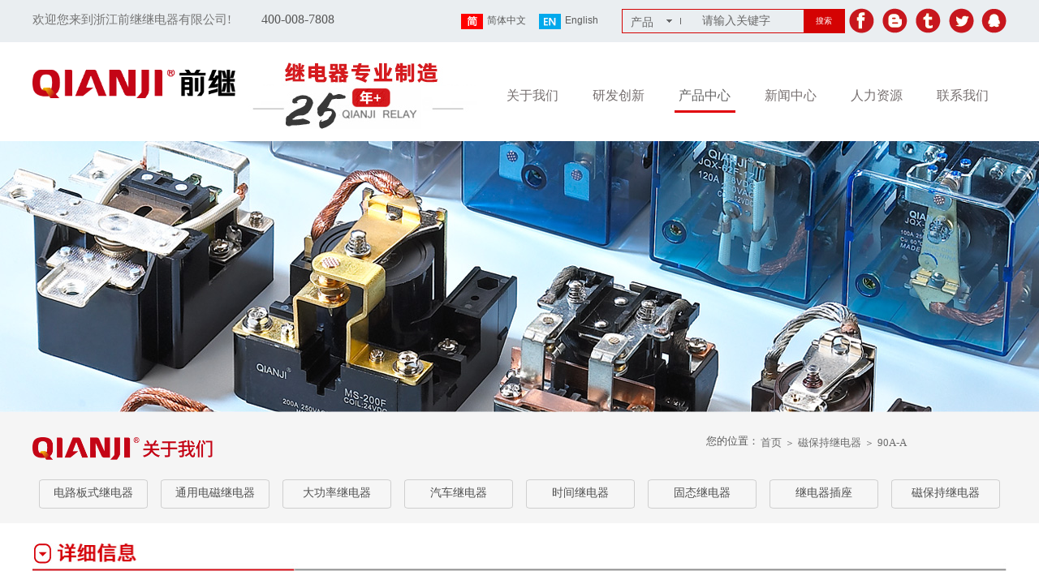

--- FILE ---
content_type: text/html; charset=utf-8
request_url: https://www.qianji.com/page116?product_id=264
body_size: 22304
content:
<!DOCTYPE html PUBLIC "-//W3C//DTD XHTML 1.0 Transitional//EN" "http://www.w3.org/TR/xhtml1/DTD/xhtml1-transitional.dtd">
<html xmlns="http://www.w3.org/1999/xhtml" lang="zh-Hans" >
	<head>
		<meta http-equiv="X-UA-Compatible" content="IE=Edge,chrome=1" />
	<meta name="viewport" content="width=1200" />	<meta http-equiv="Content-Type" content="text/html; charset=utf-8" />
		<meta name="format-detection" content="telephone=no" />
	     <meta http-equiv="Cache-Control" content="no-transform"/> 
     <meta http-equiv="Cache-Control" content="no-siteapp"/>
	<title>浙江前继继电器有限公司-小型继电器，大功率继电器，引进继电器，汽车继电器，时间继电器，磁保持继电器、固态继电器，计数器，温度控制仪，继电器插座，开关</title>
	<meta name="keywords"  content="浙江前继继电器有限公司-小型继电器，大功率继电器，引进继电器，汽车继电器，时间继电器，磁保持继电器、固态继电器，计数器，温度控制仪，继电器插座，开关" />
	<meta name="description" content="浙江前继继电器有限公司-小型继电器，大功率继电器，引进继电器，汽车继电器，时间继电器，磁保持继电器、固态继电器，计数器，温度控制仪，继电器插座，开关" />
    
                
			<link rel="shortcut icon" href="https://pmoda0e08-pic37.websiteonline.cn/upload/bitbug_favicon1.ico" type="image/x-icon" />
	<link rel="Bookmark" href="https://pmoda0e08-pic37.websiteonline.cn/upload/bitbug_favicon1.ico" />
		

		<link href="https://static.websiteonline.cn/website/template/default/css/default.css?v=17534100" rel="stylesheet" type="text/css" />
<link href="https://www.qianji.com/template/default/css/font/font.css?v=15750090" rel="stylesheet" type="text/css" />
<link href="https://www.qianji.com/template/default/css/wpassword/iconfont.css?v=17496248" rel="stylesheet" type="text/css" />
<link href="https://static.websiteonline.cn/website/plugin/title/css/title.css?v=17083134" rel="stylesheet" type="text/css" />
<link href="https://static.websiteonline.cn/website/plugin/sitesearch/css/sitesearch.css?v=16861948" rel="stylesheet" type="text/css" />
<link href="https://static.websiteonline.cn/website/plugin/media/css/media.css?v=14077216" rel="stylesheet" type="text/css" />
<link href="https://static.websiteonline.cn/website/plugin/breadcrumb/css/breadcrumb.css?v=16086008" rel="stylesheet" type="text/css" />
<link href="https://static.websiteonline.cn/website/plugin/product_detail/css/product_detail.css?v=15283602" rel="stylesheet" type="text/css" />
<style type="text/css">.prop_rotate_angle sup,.prop_rotate_angle .posblk-deg{font-size:11px; color:#CDCDCD; font-weight:normal; font-style:normal; }ins#qiao-wrap{height:0;} #qiao-wrap{display:block;}
</style> 
</head>
<body  >
<input type="hidden" value="2" name="_user_level_val" />
								<script type="text/javascript" language="javascript" src="https://static.websiteonline.cn/website/script/??libsjq.js,jquery.custom.js,jquery.lazyload.js,jquery.rotateutility.js,lab.js,wopop_all.js,jquery.cookie.js,jquery.simplemodal.js,fullcollumn.js,objectFitPolyfill.min.js,ierotate.js,effects/velocity.js,effects/velocity.ui.js,effects/effects.js,fullpagescroll.js,common.js,heightAdapt.js?v=17573096"></script>
<script type="text/javascript" language="javascript" src="https://static.websiteonline.cn/website/plugin/??sitesearch/js/init.js,media/js/init.js,new_navigation/js/overall.js,new_navigation/styles/hs9/init.js,breadcrumb/js/init.js,new_navigation/styles/hs6/init.js,product_detail/js/init.js,new_message_form/js/jquery.pseudo.js,new_message_form/js/init.js?v=17636160"></script>
	<script type="text/javascript" language="javascript">
    			var webmodel = {};
	        
    wp_pages_global_func($.extend({
        'isedit': '0',
        'islogin': '0',
        'domain': 'pmoda0e08',
        'p_rooturl': 'https://www.qianji.com',
        'static_rooturl': 'https://static.websiteonline.cn/website',
        'interface_locale': "zh_CN",
        'dev_mode': "0",
        'getsession': ''
    }, {"phpsessionid":"","punyurl":"https:\/\/www.qianji.com","curr_locale":"zh_CN","mscript_name":"","converted":false}));
    
	</script>

<link href="https://www.qianji.com/aec5b921756931e61fca7e74001a5426.cssx" rel="stylesheet" /><div id="page_set_css">
</div><input type="hidden" id="page_id" name="page_id" value="116" rpid="66">
<div id="scroll_container" class="scroll_contain" style="">
	    	<div id="scroll_container_bg" style=";">&nbsp;</div>
<script>
initScrollcontainerHeight();	
</script>
     <div id="overflow_canvas_container">        <div id="canvas" style=" margin: 0 auto;width:1200px;;height:1390px">
    <div id="layer2D2421F947960346B42DCFE7B672C1DF" class="full_column"   style="width:1200px;position:absolute;top:-1px;height:53px;z-index:100;">
    <div class="full_width " style="position:absolute;height:53px;background-color:#eaeef1;background-position:center center;background:;">		
    </div>
			<div class="full_content" style="width:1200px; position:absolute;left:0;top:0;margin-left: 0px;;height:53px;">
								<div id='layer823B1CCA292D4ADFA767C5EB21042EDB' type='multilingual'  class='cstlayer' style='left: 510px; top: 10.5px; position: absolute; z-index: 120; width: 210px; height: 32px; '  mid=""  fatherid='layer2D2421F947960346B42DCFE7B672C1DF'    deg='0'><script type="text/javascript">
function wp_multilingual_changeLang(id)
{
	$.ajax({
		type:'POST',
		url:parseToURL('multilingual','changeLang'),
		data:"id="+id,
		success:function(js_code){
			eval(js_code);
		},
		error:function(response){
			wp_alert("Choose the language.<br/>请求失败");
		}
	});
}
</script>
<div class="wp-multilingual_content" style="border-color: transparent; border-width: 0px; width: 210px; height: 32px;" langstyle="custom4">
<div skin="custom4" class="wp-multilingual_css" style="display:none;"></div>
<div class="wp-content">
 
    <script type="text/javascript"> 
$(function(){
	setTimeout(function(){
		$("#layer823B1CCA292D4ADFA767C5EB21042EDB").find('.wp-diy-selectedd-outside').remove();
	},100);
	$("#layer823B1CCA292D4ADFA767C5EB21042EDB").find('select').cstselect({selectclass:'wp-diy-selectedd'});
				 
})
 
</script>

<div class="sitestar-lan-ver3 custom_dom_class">
					<a href="javascript:void(0);" class=" wp-language-2 wp-langitem-layer823B1CCA292D4ADFA767C5EB21042EDB" onclick="wp_multilingual_changeLang(2)"><img src="https://static.websiteonline.cn/website/plugin/multilingual/styles/custom4/images/zh1.jpg" width="27" height="19" />简体中文</a>
					<a href="javascript:void(0);" class=" wp-language-1 wp-langitem-layer823B1CCA292D4ADFA767C5EB21042EDB" onclick="wp_multilingual_changeLang(1)"><img src="https://static.websiteonline.cn/website/plugin/multilingual/styles/custom4/images/en.jpg" width="27" height="19" />English</a>
	</div>
  
</div>
</div>
 <script type="text/javascript">
		$(function(){
		if ($('div.wp-diy-selecteda-outside').length || $('div.wp-diy-selectedb-outside').length || $('div.wp-diy-selectedc-outside').length || $('div.wp-diy-selectedd-outside').length) {
			$('#scroll_container').scroll(function(){
				$('body').children('div.wp-diy-selecteda-content').remove();
				$('body').children('div.wp-diy-selectedb-content').remove();
				$('body').children('div.wp-diy-selectedc-content').remove();
				$('body').children('div.wp-diy-selectedd-content').remove();
			});
		}
	});
	$('#layer823B1CCA292D4ADFA767C5EB21042EDB').layer_ready(function(){
		var custom_css = '';
		var langstyle = 'custom4';
		var $curlayer = $('#layer823B1CCA292D4ADFA767C5EB21042EDB');
		var custom_a_font_size = $curlayer.find('.wp-content .custom_dom_class').css('font-size');
		var custom_a_color = $curlayer.find('.wp-content .custom_dom_class').css('color');
		if(custom_a_font_size){
			$curlayer.find('.wp-content .custom_dom_class a').css('font-size',custom_a_font_size);
		}
		if(custom_a_color){
			$curlayer.find('.wp-content .custom_dom_class a').css('color',custom_a_color);
		}
		if((langstyle == 'default' || langstyle == 'yellow') && custom_css == ''){
			$curlayer.find('.wp-content p.custom_dom_class a').css('color','red');
		}
		var time=100;
		if(langstyle == 'custom5' || langstyle == 'custom6') time=500;
		$curlayer.find(".aout_over").unbind('click.toggle').bind('click.toggle',function(){$curlayer.find(".text-a").slideToggle(time);});
		setTimeout(function(){
			var text_a_font_size = $curlayer.find('.wp-content .custom_dom_class a').css('font-size') || '12px';
			var text_a_color = $curlayer.find('.wp-content .custom_dom_class .aout').css('color') || '#ffffff';
			var text_a_bgcolor = $curlayer.find('.wp-content .custom_dom_class').css('background-color') || '#ffffff';
			var text_a_border_radius = $curlayer.find('.wp-content .custom_dom_class .aout').css('border-radius') || '5px';
			var $text_a = $curlayer.find('.wp-content .custom_dom_class .text-a');
			if(text_a_font_size){$text_a.find('a').css('font-size',text_a_font_size);}
			if(text_a_color){$text_a.find('a').css('color',text_a_color);}
			if(text_a_bgcolor){$text_a.css('background-color',text_a_bgcolor);}
			if(text_a_border_radius){$text_a.css('border-radius',text_a_border_radius);}
		},400);
	});
</script>
</div><script>				 $('#layer823B1CCA292D4ADFA767C5EB21042EDB').triggerHandler('layer_ready');</script><div id='layerBF278FAAB2B36A2630293F201372EF3F' type='title'  class='cstlayer' style='left: 0px; top: 15px; position: absolute; z-index: 123; width: 270px; height: 23px; '  mid=""  fatherid='layer2D2421F947960346B42DCFE7B672C1DF'    deg='0'><div class="wp-title_content" style="word-wrap: break-word; padding: 0px; border-color: transparent; border-width: 0px; height: 23px; width: 270px; display: block;"><span style="font-size: 15px; color: rgb(117, 117, 117); font-family: 微软雅黑;">欢迎您来到浙江前继继电器有限公司!</span></div>
<script type="text/javascript">
$(function(){
	$('.wp-title_content').each(function(){
		if($(this).find('div').attr('align')=='justify'){
			$(this).find('div').css({'text-justify':'inter-ideograph','text-align':'justify'});
		}
	})	
})
</script>

</div><script>				 $('#layerBF278FAAB2B36A2630293F201372EF3F').triggerHandler('layer_ready');</script><div id='layer938393BC6BB7C26860B2A8778208E925' type='sitesearch'  class='cstlayer' style='left: 726px; top: 11.5px; position: absolute; z-index: 129; width: 275px; height: 30px; '  mid=""  fatherid='layer2D2421F947960346B42DCFE7B672C1DF'    deg='0'><div class="wp-sitesearch_content" style="word-wrap: break-word; padding: 0px; border-color: transparent; border-width: 0px; width: 275px; height: 30px; border-style: solid;">
	<div class="wp-sitesearch_container" skin="skin7" type="all" opn="0">
		<script type="text/javascript">
	
</script>

<div class="searchbox">
		<div class="nsearch">
		<div class="type_titledom">
        <div class="type_title">产品</div>
		</div>
		<div class="type_select">
					<div class="type_select_left"></div>
                                        <span>文章</span>
					<div class="type_select_right"></div>
			</div>
	</div>			
		<div class="ninputs">
		<input type="text" class="searchbox_txt" name="keywords" value="请输入关键字" >
		<div class="sright"> <div class="searchbox_btn">搜索</div></div>
		<input type="hidden" name="searchcontent" value="all"/>
	</div>
</div>


<script language="javascript">	
    
$('#layer938393BC6BB7C26860B2A8778208E925').layer_ready(function(){
	var dom=$("#layer938393BC6BB7C26860B2A8778208E925");
        var width_xz=0;
	if($.browser.msie && $.browser.version>=9){ width_xz=0;}
        dom.find('.searchbox').css({'width':dom.width()});
        if(dom.find('.type_titledom').length){
			dom.find('.searchbox_txt').css({'width':(dom.width()-dom.find('.searchbox_btn').outerWidth(true)-dom.find('.type_titledom').outerWidth(true)-(dom.find('.searchbox_txt').outerWidth(true)-dom.find('.searchbox_txt').width()) -1 -width_xz)+'px'});
		}else{
			dom.find('.searchbox_txt').css({'width':(dom.width()-dom.find('.searchbox_btn').outerWidth(true)-dom.find('.type_titledom').outerWidth(true)-(dom.find('.searchbox_txt').outerWidth(true)-dom.find('.searchbox_txt').width()) -2 -width_xz)+'px'});
		}
		//key hide show
        dom.find(".searchbox_txt").click(function () {
             if ($(this).val() == "请输入关键字") {
                 $(this).attr("value","");
             }
        });
        dom.find(".searchbox_txt").blur(function () {
            if ($(this).val() == "") {
                $(this).attr('value','请输入关键字')
            }
        });

});

</script>
            <div class="searchtype" style='display:none;' >
			<input type="radio" name="c_layer938393BC6BB7C26860B2A8778208E925" value="title"  class="catetype"/><span class="s_title">名称</span><input type="radio" name="c_layer938393BC6BB7C26860B2A8778208E925" value="intro" class="catetype"/><span  class="s_description">描述</span><input type="radio" name="c_layer938393BC6BB7C26860B2A8778208E925" value="content" class="catetype"/><span  class="s_content">内容</span>		</div>
	</div>

<script language="javascript">
var wp_productsearchcache = null;
$('body').data('wp_searchcache',wp_productsearchcache);
(function(){
var urldata = null;
var param={"layer_id":"layer938393BC6BB7C26860B2A8778208E925","skin":"skin7","article_page":"112","product_page":"116","payknow_page":-1,"article_pageres":"-1","product_pageres":"-1","openArticleUrl":0,"openPayknowUrl":0,"search_type":0,"sswitch":"1","wordsplist":"1","openProductUrl":0,"search_listNum":"5","extend_content":{"mode":"skins","skin":"skin7","sshinput_txtcolor":"#666666","sshinput_txtsize":"10","sshinput_txtbold":"normal","sshinputborder_txtcolor":"#d40303","sshinputborder_txtsize":"1","sshbtn_txtsize":"10","sshbtn_txtcolor":"#fff","sshbtn_txtbold":"normal","sshbtn_bgcolor_txtcolor":"#d40303","sshbtn_bgcolor_hover_txtcolor":"#ce1e1e","sshinput_txtfamily":"Microsoft YaHei","sshbtn_txtfamily":"Microsoft YaHei","sshkey_txtfamily":"SimSun","sitesearchshow":"0","ssheight_txtsize":"24","ssbtnheight_txtsize":"28","ssbtnwidth_txtsize":"50","sshbtnborder_txtsize":"0","sshkey_txtsize":"12","sshkeytop_txtsize":"3","sshkeyword_txtsize":"12","ssbeijing_txtcolor":"transparent","sshbtnborder_txtcolor":"#5A5A5A","sshkey_txtcolor":"#5A5A5A","sshkey_hover_txtcolor":"#5A5A5A","sshkey_txtbold":"normal","sshbtn_bg_txtcolor":"https:\/\/static.websiteonline.cn\/website\/plugin\/sitesearch\/styles\/skin5\/bg.jpg","sshbtn_bg_hover_txtcolor":"https:\/\/static.websiteonline.cn\/website\/plugin\/sitesearch\/styles\/skin5\/bg0.jpg","sshbtn_bigbg_txtcolor":"https:\/\/static.websiteonline.cn\/website\/plugin\/sitesearch\/styles\/skin6\/bg.jpg","sitesearchcontent":"all"},"sshdefalutshow":"","langs":{"Search Pro":"\u4ea7\u54c1","Search Result":"\u641c\u7d22\u7ed3\u679c\u9875\u9762","Name":"\u540d\u79f0","Description":"\u63cf\u8ff0","Search Art":"\u6587\u7ae0","Search Title":"\u6807\u9898","Search Summary":"\u6458\u8981"},"editmode":0};
var $curlayer = $('#layer938393BC6BB7C26860B2A8778208E925');
$curlayer.mod_property({"extend_content":{"mode":"skins","skin":"skin7","sshinput_txtcolor":"#666666","sshinput_txtsize":"10","sshinput_txtbold":"normal","sshinputborder_txtcolor":"#d40303","sshinputborder_txtsize":"1","sshbtn_txtsize":"10","sshbtn_txtcolor":"#fff","sshbtn_txtbold":"normal","sshbtn_bgcolor_txtcolor":"#d40303","sshbtn_bgcolor_hover_txtcolor":"#ce1e1e","sshinput_txtfamily":"Microsoft YaHei","sshbtn_txtfamily":"Microsoft YaHei","sshkey_txtfamily":"SimSun","sitesearchshow":"0","ssheight_txtsize":"24","ssbtnheight_txtsize":"28","ssbtnwidth_txtsize":"50","sshbtnborder_txtsize":"0","sshkey_txtsize":"12","sshkeytop_txtsize":"3","sshkeyword_txtsize":"12","ssbeijing_txtcolor":"transparent","sshbtnborder_txtcolor":"#5A5A5A","sshkey_txtcolor":"#5A5A5A","sshkey_hover_txtcolor":"#5A5A5A","sshkey_txtbold":"normal","sshbtn_bg_txtcolor":"https:\/\/static.websiteonline.cn\/website\/plugin\/sitesearch\/styles\/skin5\/bg.jpg","sshbtn_bg_hover_txtcolor":"https:\/\/static.websiteonline.cn\/website\/plugin\/sitesearch\/styles\/skin5\/bg0.jpg","sshbtn_bigbg_txtcolor":"https:\/\/static.websiteonline.cn\/website\/plugin\/sitesearch\/styles\/skin6\/bg.jpg","sitesearchcontent":"all"}});
param['wp_productsearchcache']=wp_productsearchcache;

var searchFlag = 4;

layer_sitesearch_init_func(param,urldata,searchFlag);
})()
</script>
</div>
</div><script>				 $('#layer938393BC6BB7C26860B2A8778208E925').triggerHandler('layer_ready');</script><div id='layer92AA4B7DB396835D4EC7426A156EC18F' type='media'  class='cstlayer' style='left: 1006px; top: 11px; position: absolute; z-index: 127; width: 31px; height: 31px; '  mid=""  fatherid='layer2D2421F947960346B42DCFE7B672C1DF'    deg='0'><script>
create_pc_media_set_pic('layer92AA4B7DB396835D4EC7426A156EC18F',false);
</script>
<div class="wp-media_content"  style="overflow: hidden; width: 31px; height: 31px; border-width: 0px; border-style: solid; padding: 0px;" type="0">
<div class="img_over"  style='overflow: hidden; border-color: transparent; border-width: 0px; position: relative; width: 31px; height: 31px;'>

<div class="imgloading" style="z-index:100;"> </div>
<img  id="wp-media-image_layer92AA4B7DB396835D4EC7426A156EC18F" onerror="set_thumb_layer92AA4B7DB396835D4EC7426A156EC18F(this);" onload="set_thumb_layer92AA4B7DB396835D4EC7426A156EC18F(this);" class="paragraph_image"  type="zoom" src="https://pmoda0e08-pic37.websiteonline.cn/upload/1.png" style="width: 31px; height: auto;;" />
</div>

</div>
<script>
(function(){
		layer_media_init_func('layer92AA4B7DB396835D4EC7426A156EC18F',{"isedit":false,"has_effects":false});
})()
</script>
</div><script>				 $('#layer92AA4B7DB396835D4EC7426A156EC18F').triggerHandler('layer_ready');</script><div id='layer6B751F2EB1A02722BB3CA379DD8E0C2E' type='media'  class='cstlayer' style='left: 1047px; top: 11px; position: absolute; z-index: 128; width: 31px; height: 31px; transform: rotate(0deg); transform-origin: 0px 0px 0px; '  mid=""  fatherid='layer2D2421F947960346B42DCFE7B672C1DF'    deg='0'><script>
create_pc_media_set_pic('layer6B751F2EB1A02722BB3CA379DD8E0C2E',false);
</script>
<div class="wp-media_content"  style="overflow: hidden; width: 31px; height: 31px; border-width: 0px; border-style: solid; padding: 0px;" type="0">
<div class="img_over"  style='overflow: hidden; border-color: transparent; border-width: 0px; position: relative; width: 31px; height: 31px;'>

<div class="imgloading" style="z-index:100;"> </div>
<img  id="wp-media-image_layer6B751F2EB1A02722BB3CA379DD8E0C2E" onerror="set_thumb_layer6B751F2EB1A02722BB3CA379DD8E0C2E(this);" onload="set_thumb_layer6B751F2EB1A02722BB3CA379DD8E0C2E(this);" class="paragraph_image"  type="zoom" src="https://pmoda0e08-pic37.websiteonline.cn/upload/2.png" style="width: 31px; height: auto;;" />
</div>

</div>
<script>
(function(){
		layer_media_init_func('layer6B751F2EB1A02722BB3CA379DD8E0C2E',{"isedit":false,"has_effects":false});
})()
</script>
</div><script>				 $('#layer6B751F2EB1A02722BB3CA379DD8E0C2E').triggerHandler('layer_ready');</script><div id='layer27BDAFD2CDC3D212FA6242B680EB8FF5' type='media'  class='cstlayer' style='left: 1088px; top: 11px; position: absolute; z-index: 126; width: 31px; height: 31px; '  mid=""  fatherid='layer2D2421F947960346B42DCFE7B672C1DF'    deg='0'><script>
create_pc_media_set_pic('layer27BDAFD2CDC3D212FA6242B680EB8FF5',false);
</script>
<div class="wp-media_content"  style="overflow: hidden; width: 31px; height: 31px; border-width: 0px; border-style: solid; padding: 0px;" type="0">
<div class="img_over"  style='overflow: hidden; border-color: transparent; border-width: 0px; position: relative; width: 31px; height: 31px;'>

<div class="imgloading" style="z-index:100;"> </div>
<img  id="wp-media-image_layer27BDAFD2CDC3D212FA6242B680EB8FF5" onerror="set_thumb_layer27BDAFD2CDC3D212FA6242B680EB8FF5(this);" onload="set_thumb_layer27BDAFD2CDC3D212FA6242B680EB8FF5(this);" class="paragraph_image"  type="zoom" src="https://pmoda0e08-pic37.websiteonline.cn/upload/3.png" style="width: 31px; height: auto;;" />
</div>

</div>
<script>
(function(){
		layer_media_init_func('layer27BDAFD2CDC3D212FA6242B680EB8FF5',{"isedit":false,"has_effects":false});
})()
</script>
</div><script>				 $('#layer27BDAFD2CDC3D212FA6242B680EB8FF5').triggerHandler('layer_ready');</script><div id='layer6C7A378EE2C25972E16B3A60D9347ED8' type='media'  class='cstlayer' style='left: 1129px; top: 11px; position: absolute; z-index: 125; width: 31px; height: 31px; transform: rotate(0deg); transform-origin: 0px 0px 0px; '  mid=""  fatherid='layer2D2421F947960346B42DCFE7B672C1DF'    deg='0'><script>
create_pc_media_set_pic('layer6C7A378EE2C25972E16B3A60D9347ED8',false);
</script>
<div class="wp-media_content"  style="overflow: hidden; width: 31px; height: 31px; border-width: 0px; border-style: solid; padding: 0px;" type="0">
<div class="img_over"  style='overflow: hidden; border-color: transparent; border-width: 0px; position: relative; width: 31px; height: 31px;'>

<div class="imgloading" style="z-index:100;"> </div>
<img  id="wp-media-image_layer6C7A378EE2C25972E16B3A60D9347ED8" onerror="set_thumb_layer6C7A378EE2C25972E16B3A60D9347ED8(this);" onload="set_thumb_layer6C7A378EE2C25972E16B3A60D9347ED8(this);" class="paragraph_image"  type="zoom" src="https://pmoda0e08-pic37.websiteonline.cn/upload/4.png" style="width: 31px; height: auto;;" />
</div>

</div>
<script>
(function(){
		layer_media_init_func('layer6C7A378EE2C25972E16B3A60D9347ED8',{"isedit":false,"has_effects":false});
})()
</script>
</div><script>				 $('#layer6C7A378EE2C25972E16B3A60D9347ED8').triggerHandler('layer_ready');</script><div id='layer2E609C48199D2C16E7BE721CE11AD012' type='media'  class='cstlayer' style='left: 1169px; top: 11px; position: absolute; z-index: 124; width: 31px; height: 31px; '  mid=""  fatherid='layer2D2421F947960346B42DCFE7B672C1DF'    deg='0'><script>
create_pc_media_set_pic('layer2E609C48199D2C16E7BE721CE11AD012',false);
</script>
<div class="wp-media_content"  style="overflow: hidden; width: 31px; height: 31px; border-width: 0px; border-style: solid; padding: 0px;" type="0">
<div class="img_over"  style='overflow: hidden; border-color: transparent; border-width: 0px; position: relative; width: 31px; height: 31px;'>

<div class="imgloading" style="z-index:100;"> </div>
<img  id="wp-media-image_layer2E609C48199D2C16E7BE721CE11AD012" onerror="set_thumb_layer2E609C48199D2C16E7BE721CE11AD012(this);" onload="set_thumb_layer2E609C48199D2C16E7BE721CE11AD012(this);" class="paragraph_image"  type="zoom" src="https://pmoda0e08-pic37.websiteonline.cn/upload/5.png" style="width: 31px; height: auto;;" />
</div>

</div>
<script>
(function(){
		layer_media_init_func('layer2E609C48199D2C16E7BE721CE11AD012',{"isedit":false,"has_effects":false});
})()
</script>
</div><script>				 $('#layer2E609C48199D2C16E7BE721CE11AD012').triggerHandler('layer_ready');</script><div id='layer59D609BF19E5CECE9472854D40F8C920' type='title'  class='cstlayer' style='left: 282px; top: 14px; position: absolute; z-index: 130; width: 150px; height: 21px; '  mid=""  fatherid='layer2D2421F947960346B42DCFE7B672C1DF'    deg='0'><div class="wp-title_content" style="word-wrap: break-word; padding: 0px; border-color: transparent; border-width: 0px; height: 21px; width: 150px; display: block;"><span style="font-family: 微软雅黑; font-size: 16px; color: rgb(87, 87, 87);">400-008-7808</span><span style="font-size: 16px; color: rgb(87, 87, 87);">​</span></div>

</div><script>				 $('#layer59D609BF19E5CECE9472854D40F8C920').triggerHandler('layer_ready');</script>                                
                                <div class="fullcontent_opacity" style="width: 100%;height: 100%;position: absolute;left: 0;right: 0;top: 0;display:none;"></div>
			</div>
</div>
<script>
        $(".content_copen").live('click',function(){
        $(this).closest(".full_column").hide();
    });
	var $fullwidth=$('#layer2D2421F947960346B42DCFE7B672C1DF .full_width');
	$fullwidth.css({left:0-$('#canvas').offset().left+$('#scroll_container').offset().left-$('#scroll_container').scrollLeft()-$.parseInteger($('#canvas').css("borderLeftWidth")),width:$('#scroll_container_bg').width()});
	$(function () {
				var videoParams={"id":"layer2D2421F947960346B42DCFE7B672C1DF","bgauto":null,"ctauto":null,"bVideouse":null,"cVideouse":null,"bgvHeight":null,"bgvWidth":null};
		fullcolumn_bgvideo_init_func(videoParams);
                var bgHoverParams={"full":{"hover":null,"opacity":null,"bg":"#eaeef1","id":"layer2D2421F947960346B42DCFE7B672C1DF","bgopacity":null,"zindextopcolorset":""},"full_con":{"hover":null,"opacity":null,"bg":null,"id":"layer2D2421F947960346B42DCFE7B672C1DF","bgopacity":null}};
		fullcolumn_HoverInit(bgHoverParams);
        });
</script>


<div id='layerA9F5F6BFC0A314F5553D31E5F2CAF24A' type='media'  class='cstlayer' style='left: 263px; top: 74px; position: absolute; z-index: 114; width: 285px; height: 85px; '  mid=""    deg='0'><script>
create_pc_media_set_pic('layerA9F5F6BFC0A314F5553D31E5F2CAF24A',false);
</script>
<div class="wp-media_content"  style="overflow: hidden; width: 285px; height: 85px; border-width: 0px; border-style: solid; padding: 0px;" type="0">
<div class="img_over"  style='overflow: hidden; border-color: transparent; border-width: 0px; position: relative; width: 285px; height: 85px;'>

<div class="imgloading" style="z-index:100;"> </div>
<img  id="wp-media-image_layerA9F5F6BFC0A314F5553D31E5F2CAF24A" onerror="set_thumb_layerA9F5F6BFC0A314F5553D31E5F2CAF24A(this);" onload="set_thumb_layerA9F5F6BFC0A314F5553D31E5F2CAF24A(this);" class="paragraph_image"  type="zoom" src="https://pmoda0e08-pic37.websiteonline.cn/upload/1_cwjh.jpg" style="width: auto; height: 85px; top: 0px; left: -5px; position: relative;;" />
</div>

</div>
<script>
(function(){
		layer_media_init_func('layerA9F5F6BFC0A314F5553D31E5F2CAF24A',{"isedit":false,"has_effects":false});
})()
</script>
</div><script>				 $('#layerA9F5F6BFC0A314F5553D31E5F2CAF24A').triggerHandler('layer_ready');</script><div id='layer9A3E4F22F52570FF154C36A94A80001B' type='media'  class='cstlayer' style='left: 0px; top: 86px; position: absolute; z-index: 102; width: 250px; height: 35px; '  mid=""    deg='0'><script>
create_pc_media_set_pic('layer9A3E4F22F52570FF154C36A94A80001B',false);
</script>
<div class="wp-media_content"  style="overflow: hidden; width: 250px; height: 35px; border-width: 0px; border-style: solid; padding: 0px;" type="0">
<div class="img_over"  style='overflow: hidden; border-color: transparent; border-width: 0px; position: relative; width: 250px; height: 35px;'>

<div class="imgloading" style="z-index:100;"> </div>
<img  id="wp-media-image_layer9A3E4F22F52570FF154C36A94A80001B" onerror="set_thumb_layer9A3E4F22F52570FF154C36A94A80001B(this);" onload="set_thumb_layer9A3E4F22F52570FF154C36A94A80001B(this);" class="paragraph_image"  type="zoom" src="https://pmoda0e08-pic37.websiteonline.cn/upload/LOGO-11.png" style="width: 250px; height: auto; top: -1px; left: 0px; position: relative;;" />
</div>

</div>
<script>
(function(){
		layer_media_init_func('layer9A3E4F22F52570FF154C36A94A80001B',{"isedit":false,"has_effects":false});
})()
</script>
</div><script>				 $('#layer9A3E4F22F52570FF154C36A94A80001B').triggerHandler('layer_ready');</script><div id='layer7D670ED767FF3C7F0295B9FF0BA2D811' type='new_navigation'  class='cstlayer' style='left: 457px; top: 97px; position: absolute; z-index: 101; width: 743px; height: 50px; '  mid=""    deg='0'><div class="wp-new_navigation_content" style="border-color: transparent; border-width: 0px; width: 743px; border-style: solid; padding: 0px; display: block; overflow: visible; height: auto;;display:block;overflow:hidden;height:0px;" type="1">
<script type="text/javascript"> 
		
		$("#layer7D670ED767FF3C7F0295B9FF0BA2D811").data("m_show", '');
	</script>
<div skin="hs9" class="nav1 menu_hs9" ishorizon="1" colorstyle="black" direction="0" more="更多" moreshow="1" morecolor="darkorange" hover="1" hover_scr="0" submethod="0" umenu="0" dmenu="0" sethomeurl="https://www.qianji.com/Home" smcenter="0">
		<ul id="nav_layer7D670ED767FF3C7F0295B9FF0BA2D811" class="navigation"  style="width:auto;"  >
		<li style="width:14.28%;box-sizing:border-box;z-index:2;"  class="wp_subtop"  pid="1" ><a class="  "  href="https://www.qianji.com/Home"><span style="display:block;overflow:hidden;">首页</span></a></li><li style="width:14.28%;box-sizing:border-box;z-index:2;"  class="wp_subtop"  pid="69" ><a class=" sub "  href="https://www.qianji.com/Aboutus"><span style="display:block;overflow:hidden;">关于我们</span></a><ul style="z-index:2;"><li style="z-index:3;"  class=""  pid="101" ><a  class="  "  href="https://www.qianji.com/page101">组织结构</a></li><li style="z-index:3;"  class=""  pid="113" ><a  class="  "  href="https://www.qianji.com/page113">前继参展</a></li><li style="z-index:3;"  class=""  pid="114" ><a  class="  "  href="https://www.qianji.com/page114">前继获奖</a></li><li style="z-index:3;"  class=""  pid="91" ><a  class="  "  href="https://www.qianji.com/BusinessProfile">企业理念</a></li><li style="z-index:3;"  class=""  pid="69" ><a  class="  "  href="https://www.qianji.com/Aboutus">公司简介</a></li></ul></li><li style="width:14.28%;box-sizing:border-box;z-index:2;"  class="wp_subtop"  pid="67" ><a class="  "  href="https://www.qianji.com/Researchanddevelopmentinnovation"><span style="display:block;overflow:hidden;">研发创新</span></a></li><li style="width:14.28%;box-sizing:border-box;z-index:2;"  class="wp_subtop"  pid="66" ><a class=" sub "  href="https://www.qianji.com/ProductCentre"><span style="display:block;overflow:hidden;">产品中心</span></a><ul style="z-index:2;"><li style="z-index:3;"  class=""  ><a  class="  "  href="https://www.qianji.com/page115?product_category=5">电路板式继电器</a></li><li style="z-index:3;"  class=""  ><a  class="  "  href="https://www.qianji.com/page115?product_category=6">通用电磁继电器</a></li><li style="z-index:3;"  class=""  ><a  class="  "  href="https://www.qianji.com/page115?product_category=7">大功率继电器</a></li><li style="z-index:3;"  class=""  ><a  class="  "  href="https://www.qianji.com/page115?product_category=8">汽车继电器</a></li><li style="z-index:3;"  class=""  ><a  class="  "  href="https://www.qianji.com/page115?product_category=9">时间继电器</a></li><li style="z-index:3;"  class=""  ><a  class="  "  href="https://www.qianji.com/page115?product_category=11">固态继电器</a></li><li style="z-index:3;"  class=""  ><a  class="  "  href="https://www.qianji.com/page115?product_category=10">磁保持电器</a></li><li style="z-index:3;"  class=""  ><a  class="  "  href="https://www.qianji.com/page115?product_category=12">继电器插座</a></li></ul></li><li style="width:14.28%;box-sizing:border-box;z-index:2;"  class="wp_subtop"  pid="111" ><a class="  "  href="https://www.qianji.com/page111"><span style="display:block;overflow:hidden;">新闻中心</span></a></li><li style="width:14.28%;box-sizing:border-box;z-index:2;"  class="wp_subtop"  pid="89" ><a class="  "  href="https://www.qianji.com/Humanresources"><span style="display:block;overflow:hidden;">人力资源</span></a></li><li style="width:14.28%;box-sizing:border-box;z-index:2;"  class="wp_subtop"  pid="90" ><a class=" sub "  href="https://www.qianji.com/Contactus"><span style="display:block;overflow:hidden;">联系我们</span></a><ul style="z-index:2;"><li style="z-index:3;"  class=""  pid="117" ><a  class="  "  href="https://www.qianji.com/page117">网上留言</a></li><li style="z-index:3;"  class=""  pid="90" ><a  class="  "  href="https://www.qianji.com/Contactus">联系方式</a></li></ul></li>	</ul>
</div>

<script type="text/javascript"> 
				$("#layer7D670ED767FF3C7F0295B9FF0BA2D811").data("datasty_", '@charset "utf-8";  #nav_layer7D670ED767FF3C7F0295B9FF0BA2D811, #nav_layer7D670ED767FF3C7F0295B9FF0BA2D811 ul {padding:0; margin:0; list-style:none; }  #nav_layer7D670ED767FF3C7F0295B9FF0BA2D811 {padding-left:15px; padding-right:15px;position:relative; background-position:top left;background-repeat:repeat-x;background-color:transparent;background-image:url("https://static.websiteonline.cn/website/plugin/new_navigation/styles/hs9/dbj.jpg");line-height:50px;height:50px; }  #nav_layer7D670ED767FF3C7F0295B9FF0BA2D811 li.wp_subtop {text-align:center;float:left; height:50px;line-height:50px;background-image:url(https://static.websiteonline.cn/website/plugin/new_navigation/view/images/png_bg.png);background-color:transparent;background-position:top left;background-repeat:repeat;}  #nav_layer7D670ED767FF3C7F0295B9FF0BA2D811 li.wp_subtop:hover{text-align:center; background-color:transparent;background-position:top left;height:50px;line-height:50px; background-image:url("https://static.websiteonline.cn/website/plugin/new_navigation/styles/hs9/dhover.jpg");background-repeat:repeat-x;}  #nav_layer7D670ED767FF3C7F0295B9FF0BA2D811 li.wp_subtop>a {white-space: nowrap;overflow:hidden;padding-left:15px;padding-right:15px;text-align:center;display:block;  font-family:arial; font-size:14px; color:#FFFFFF; text-decoration:none; font-weight:normal;font-style:normal;}  #nav_layer7D670ED767FF3C7F0295B9FF0BA2D811 li.wp_subtop>a:hover{color:#333333;text-align:center;font-family:arial; font-size:14px; font-weight:normal;font-style:normal;}  #nav_layer7D670ED767FF3C7F0295B9FF0BA2D811 ul{display:none;width:100%;position:absolute; top:38px; left:-9999px;background-image:url(https://static.websiteonline.cn/website/plugin/new_navigation/view/images/png_bg.png);background-repeat:repeat;background-color:transparent;background-position:top left;padding-bottom:3px;padding-top:3px;}  #nav_layer7D670ED767FF3C7F0295B9FF0BA2D811 ul li{text-align:center;float:left; background-color:#fbfbfb;background-position:top left;background-repeat:repeat;background-image:url(https://static.websiteonline.cn/website/plugin/new_navigation/view/images/png_bg.png);height:25px;line-height:25px;font-weight:normal;}  #nav_layer7D670ED767FF3C7F0295B9FF0BA2D811 ul li:hover{text-align:center;  background-position:top left;background-repeat:repeat;background-image:url(https://static.websiteonline.cn/website/plugin/new_navigation/view/images/png_bg.png);background-color:#2f2f2f;height:25px;line-height:25px;}  #nav_layer7D670ED767FF3C7F0295B9FF0BA2D811 ul li a {white-space: nowrap;color:#666666;text-align:center;float:left; display:block; padding:0 10px 0 10px; font-family:arial; font-size:12px; text-decoration:none; font-weight:normal;font-style:normal;}  #nav_layer7D670ED767FF3C7F0295B9FF0BA2D811 ul li a:hover{color:#fff;text-align:center;float:left; padding:0 10px 0 10px; font-family:arial; font-size:12px; text-decoration:none; font-weight:normal;font-style:normal;}  #nav_layer7D670ED767FF3C7F0295B9FF0BA2D811 li ul.floatRight li {float:right;}  #nav_layer7D670ED767FF3C7F0295B9FF0BA2D811 ul ul {background-image:url(https://static.websiteonline.cn/website/plugin/new_navigation/view/images/png_bg.png);}');
		$("#layer7D670ED767FF3C7F0295B9FF0BA2D811").data("datastys_", '#nav_layer7D670ED767FF3C7F0295B9FF0BA2D811{background-color:transparent;} #nav_layer7D670ED767FF3C7F0295B9FF0BA2D811{background-image:url(https://static.websiteonline.cn/website/plugin/new_navigation/view/images/png_bg.png);} #nav_layer7D670ED767FF3C7F0295B9FF0BA2D811{background:;}     #nav_layer7D670ED767FF3C7F0295B9FF0BA2D811 li.wp_subtop>a{font-family:Microsoft YaHei;}    #nav_layer7D670ED767FF3C7F0295B9FF0BA2D811 li.wp_subtop>a:hover{font-family:Microsoft YaHei;}    #nav_layer7D670ED767FF3C7F0295B9FF0BA2D811 li.wp_subtop:hover{background-position:bottom center;} #nav_layer7D670ED767FF3C7F0295B9FF0BA2D811 li.wp_subtop:hover{background-repeat:no-repeat;}  #nav_layer7D670ED767FF3C7F0295B9FF0BA2D811 ul li a{font-family:Microsoft YaHei;} #nav_layer7D670ED767FF3C7F0295B9FF0BA2D811 ul li a:hover{font-family:Microsoft YaHei;} #nav_layer7D670ED767FF3C7F0295B9FF0BA2D811 ul li{background:transparent;} #nav_layer7D670ED767FF3C7F0295B9FF0BA2D811 ul li{background-color:transparent;}   #nav_layer7D670ED767FF3C7F0295B9FF0BA2D811{height:43px;} #nav_layer7D670ED767FF3C7F0295B9FF0BA2D811 li.wp_subtop>a{font-size:16px;} #nav_layer7D670ED767FF3C7F0295B9FF0BA2D811 li.wp_subtop>a{color:#766f6f;} #nav_layer7D670ED767FF3C7F0295B9FF0BA2D811 li.wp_subtop{height:42px;} #nav_layer7D670ED767FF3C7F0295B9FF0BA2D811 li.wp_subtop{line-height:42px;}    #nav_layer7D670ED767FF3C7F0295B9FF0BA2D811 li.wp_subtop:hover{height:42px;} #nav_layer7D670ED767FF3C7F0295B9FF0BA2D811 li.wp_subtop:hover{line-height:42px;} #nav_layer7D670ED767FF3C7F0295B9FF0BA2D811 li.wp_subtop>a:hover{font-size:16px;}   #nav_layer7D670ED767FF3C7F0295B9FF0BA2D811 li.wp_subtop:hover{background-color:transparent;} #nav_layer7D670ED767FF3C7F0295B9FF0BA2D811 ul li a{font-size:11px;}   #nav_layer7D670ED767FF3C7F0295B9FF0BA2D811 li.wp_subtop>a:hover{color:#636363;} #nav_layer7D670ED767FF3C7F0295B9FF0BA2D811 li.wp_subtop:hover{background-image:url("https://pmoda0e08-pic37.websiteonline.cn/upload/tueo.jpg");} #nav_layer7D670ED767FF3C7F0295B9FF0BA2D811 ul li a{color:#636363;} #nav_layer7D670ED767FF3C7F0295B9FF0BA2D811 ul li:hover{background:transparent;} #nav_layer7D670ED767FF3C7F0295B9FF0BA2D811 ul li:hover{background-color:#636363;}');
	
		</script>

<script type="text/javascript">
function wp_get_navstyle(layer_id,key){
		var navStyle = $.trim($("#"+layer_id).data(key));
		return navStyle;	
	
}	
richtxt('layer7D670ED767FF3C7F0295B9FF0BA2D811');
</script><script type="text/javascript">
layer_new_navigation_hs9_func({"isedit":false,"layer_id":"layer7D670ED767FF3C7F0295B9FF0BA2D811","menustyle":"hs9"});
layer7D670ED767FF3C7F0295B9FF0BA2D811_liHoverCallBack;
</script>

</div>
<script type="text/javascript">
 $(function(){
	layer_new_navigation_content_func({"isedit":false,"layer_id":"layer7D670ED767FF3C7F0295B9FF0BA2D811","menustyle":"hs9","addopts":{"padding-left":"0","padding-right":"0"}});
});
</script>

</div><script>				 $('#layer7D670ED767FF3C7F0295B9FF0BA2D811').triggerHandler('layer_ready');</script><div id="layerEE796F637F67246931F71CEFB060E021" class="full_column"   style="width:1200px;position:absolute;top:174px;height:334px;z-index:118;">
    <div class="full_width " style="position:absolute;height:334px;background-color:#CCCCCC;background-image:url('https://pmoda0e08-pic37.websiteonline.cn/upload/awu0.jpg');background-position:center center;background-repeat:no-repeat;">		
    </div>
			<div class="full_content" style="width:1200px; position:absolute;left:0;top:0;margin-left: 0px;;height:334px;">
								                                
                                <div class="fullcontent_opacity" style="width: 100%;height: 100%;position: absolute;left: 0;right: 0;top: 0;display:none;"></div>
			</div>
</div>
<script>
        $(".content_copen").live('click',function(){
        $(this).closest(".full_column").hide();
    });
	var $fullwidth=$('#layerEE796F637F67246931F71CEFB060E021 .full_width');
	$fullwidth.css({left:0-$('#canvas').offset().left+$('#scroll_container').offset().left-$('#scroll_container').scrollLeft()-$.parseInteger($('#canvas').css("borderLeftWidth")),width:$('#scroll_container_bg').width()});
	$(function () {
				var videoParams={"id":"layerEE796F637F67246931F71CEFB060E021","bgauto":null,"ctauto":null,"bVideouse":null,"cVideouse":null,"bgvHeight":null,"bgvWidth":null};
		fullcolumn_bgvideo_init_func(videoParams);
                var bgHoverParams={"full":{"hover":null,"opacity":null,"bg":"#CCCCCC","id":"layerEE796F637F67246931F71CEFB060E021","bgopacity":null,"zindextopcolorset":""},"full_con":{"hover":null,"opacity":null,"bg":null,"id":"layerEE796F637F67246931F71CEFB060E021","bgopacity":null}};
		fullcolumn_HoverInit(bgHoverParams);
        });
</script>


<div id="layer0B776D31BAD7F61602171121BB1C2849" class="full_column"   style="width:1200px;position:absolute;top:507px;height:138px;z-index:107;">
    <div class="full_width " style="position:absolute;height:138px;background-color:#f5f5f5;background:;">		
    </div>
			<div class="full_content" style="width:1200px; position:absolute;left:0;top:0;margin-left: 0px;;height:138px;">
								<div id='layerE1AF36D457EB078416C14673C2FEDC9F' type='title'  class='cstlayer' style='left: 830px; top: 28px; position: absolute; z-index: 147; width: 79px; height: 23px; '  mid=""  fatherid='layer0B776D31BAD7F61602171121BB1C2849'    deg='0'><div class="wp-title_content" style="word-wrap: break-word; padding: 0px; border-color: transparent; border-width: 0px; height: 23px; width: 79px; display: block;"><span style="font-family: 微软雅黑; font-size: 13px;">您的位置：</span></div>

</div><script>				 $('#layerE1AF36D457EB078416C14673C2FEDC9F').triggerHandler('layer_ready');</script><div id='layerC8A8F3670CEA7C443E2578E576C42A03' type='breadcrumb'  class='cstlayer' style='left: 897px; top: 31px; position: absolute; z-index: 146; width: 303px; height: 28px; '  mid=""  fatherid='layer0B776D31BAD7F61602171121BB1C2849'    deg='0'><div class="wp-breadcrumb_content" style="width: 303px; height: 28px;" ShowCpage="1" >
<div class='breadcrumb_plugin'>

<span class="breadcrumbtext" gzdata="gzorder"><a href="https://www.qianji.com/" style="line-height:100%; color: rgb(107, 107, 107); font-size: 13px; font-family: Microsoft YaHei;" >首页</a></span>
<span style="line-height:100%; margin-left:1px;margin-right:1px;color:rgb(107, 107, 107);font-size:12px;" class="breadcrumbfuhao">＞</span>
<span class="breadcrumbtext"><a href="https://www.qianji.com/ProductCentre?product_category=10" style="line-height:100%; color: rgb(107, 107, 107); font-size: 13px; font-family: Microsoft YaHei;" >磁保持继电器</a></span>
<span style="line-height:100%; margin-left:1px;margin-right:1px;color:rgb(107, 107, 107);font-size:12px;" class="breadcrumbfuhao">＞</span>
<span class="breadcrumbtext"><a href="https://www.qianji.com/page116?product_id=264" style="line-height:100%; color: rgb(107, 107, 107); font-size: 13px; font-family: Microsoft YaHei;" >90A-A</a></span>


</div>
</div>
<script>
layer_breadcrumb_ready_func('layerC8A8F3670CEA7C443E2578E576C42A03', '');
</script></div><script>				 $('#layerC8A8F3670CEA7C443E2578E576C42A03').triggerHandler('layer_ready');</script><div id='layer02BEE7B64665B984D69A5040322DB288' type='media'  class='cstlayer' style='left: 0px; top: 32px; position: absolute; z-index: 148; width: 228px; height: 28px; display: block;display:none; '  mid=""  fatherid='layer0B776D31BAD7F61602171121BB1C2849'    deg='0'><script>
create_pc_media_set_pic('layer02BEE7B64665B984D69A5040322DB288',false);
</script>
<div class="wp-media_content"  style="overflow: hidden; width: 228px; height: 28px; border-width: 0px; border-style: solid; padding: 0px;" type="0">
<div class="img_over"  style='overflow: hidden; border-color: transparent; border-width: 0px; position: relative; width: 228px; height: 28px;'>

<div class="imgloading" style="z-index:100;"> </div>
<img onerror="set_thumb_layer02BEE7B64665B984D69A5040322DB288(this);" onload="set_thumb_layer02BEE7B64665B984D69A5040322DB288(this);" id="wp-media-image_layer02BEE7B64665B984D69A5040322DB288"  src="https://pmoda0e08-pic37.websiteonline.cn/upload/LOGO-11--1_b9j4.png" type="zoom" class="paragraph_image"  style="width: 228px; height: auto;;display:none;" />
</div>

</div>
<script>
(function(){
		layer_media_init_func('layer02BEE7B64665B984D69A5040322DB288',{"isedit":false,"has_effects":true});
})()
</script>
</div><script>		         $('#layer02BEE7B64665B984D69A5040322DB288').data('wopop_effects',{"effect":"fadeFromLeft","delay":0,"duration":1.2,"loop":0,"loop_infinite":"0"});				 $('#layer02BEE7B64665B984D69A5040322DB288').triggerHandler('layer_ready');</script><div id='layer1CDD3C88C2AA02398490E0A71C1E3C4B' type='new_navigation'  class='cstlayer' style='left: 0px; top: 84px; position: absolute; z-index: 154; width: 1200px; height: 42px; display: block; '  mid=""  fatherid='layer0B776D31BAD7F61602171121BB1C2849'    deg='0'><div class="wp-new_navigation_content" style="border-color: transparent; border-width: 0px; width: 1200px; border-style: solid; padding: 0px; display: block; overflow: visible; height: auto;;display:block;overflow:hidden;height:0px;" type="1">
<script type="text/javascript"> 
		
	</script>
<div skin="hs6" class="nav1 menu_hs6" ishorizon="1" colorstyle="darkorange" direction="0" more="更多" moreshow="1" morecolor="darkorange" hover="1" hover_scr="0" submethod="0" umenu="0" dmenu="0" sethomeurl="https://www.qianji.com/Home" smcenter="0">
		<ul id="nav_layer1CDD3C88C2AA02398490E0A71C1E3C4B" class="navigation"  style="width:auto;"  >
		<li style="z-index:2;"  class="wp_subtop"  ><a  class="  "  href="https://www.qianji.com/page115?product_category=5">电路板式继电器</a></li><li style="z-index:2;"  class="wp_subtop"  ><a  class="  "  href="https://www.qianji.com/page115?product_category=6">通用电磁继电器</a></li><li style="z-index:2;"  class="wp_subtop"  ><a  class="  "  href="https://www.qianji.com/page115?product_category=7">大功率继电器</a></li><li style="z-index:2;"  class="wp_subtop"  ><a  class="  "  href="https://www.qianji.com/page115?product_category=8">汽车继电器</a></li><li style="z-index:2;"  class="wp_subtop"  ><a  class="  "  href="https://www.qianji.com/page115?product_category=9">时间继电器</a></li><li style="z-index:2;"  class="wp_subtop"  ><a  class="  "  href="https://www.qianji.com/page115?product_category=11">固态继电器</a></li><li style="z-index:2;"  class="wp_subtop"  ><a  class="  "  href="https://www.qianji.com/page115?product_category=12">继电器插座</a></li><li style="z-index:2;"  class="wp_subtop"  ><a  class="  "  href="https://www.qianji.com/page115?product_category=10">磁保持继电器</a></li>	</ul>
</div>

<script type="text/javascript"> 
				$("#layer1CDD3C88C2AA02398490E0A71C1E3C4B").data("datasty_", '@charset "utf-8";  #nav_layer1CDD3C88C2AA02398490E0A71C1E3C4B,#nav_layer1CDD3C88C2AA02398490E0A71C1E3C4B ul,#nav_layer1CDD3C88C2AA02398490E0A71C1E3C4B li{list-style-type:none; margin:0px; padding:0px; border:thin none;}  #nav_layer1CDD3C88C2AA02398490E0A71C1E3C4B { position:relative;padding-left:20px;background-image:url(https://static.websiteonline.cn/website/plugin/new_navigation/styles/hs6/menu6_bg.jpg);background-repeat:repeat;background-position:top left;background-color:transparent;height:42px;-moz-border-radius:5px; -webkit-border-radius:5px; border-radius:5px;behavior: url(script/pie.htc);}  #nav_layer1CDD3C88C2AA02398490E0A71C1E3C4B li.wp_subtop{padding-left:5px;padding-right:5px;text-align:center;height:42px;line-height:42px;position: relative; float:left; width:120px; padding-bottom:0px;background-image:url(https://static.websiteonline.cn/website/plugin/new_navigation/styles/hs6/menu6_line.jpg);background-color:transparent;background-repeat:no-repeat;background-position:top right;}  #nav_layer1CDD3C88C2AA02398490E0A71C1E3C4B li.wp_subtop:hover{height:42px;line-height:42px;width:120px;text-align:center;background-image:url(https://static.websiteonline.cn/website/plugin/new_navigation/styles/hs6/menu6_hover.jpg);background-repeat:repeat-x;background-color:transparent;background-position:top left;}  #nav_layer1CDD3C88C2AA02398490E0A71C1E3C4B li.wp_subtop>a{white-space:nowrap;font-style:normal;font-weight:normal;font-family:arial;font-size:12px;display:block; padding:0px; color:#ffffff; text-align:center; text-decoration: none;overflow:hidden;}  #nav_layer1CDD3C88C2AA02398490E0A71C1E3C4B li.wp_subtop>a:hover{color:#fff; text-decoration: none;font-size:12px;font-style:normal;font-weight:normal;font-family:arial;color:#ffffff;text-align:center;}  #nav_layer1CDD3C88C2AA02398490E0A71C1E3C4B ul {position:absolute;left:0px;display:none; background-color:transparent;margin-left:0px;}  #nav_layer1CDD3C88C2AA02398490E0A71C1E3C4B ul li {padding-left:5px;padding-right:5px;text-align:center;position:relative; float: left;padding-bottom:0px;background-image:none;background-color:#fc6701;height:25px;line-height:25px;background-position:top left;background-repeat:repeat;}  #nav_layer1CDD3C88C2AA02398490E0A71C1E3C4B ul li:hover{text-align:center;background-image:none; background-color:#dc3200;width:120px;height:25px;line-height:25px;background-position:top left;background-repeat:repeat;}  #nav_layer1CDD3C88C2AA02398490E0A71C1E3C4B ul li a {text-align:center;color:#fff;font-size:12px;font-family:arial;font-style:normal;font-weight:normal;white-space:nowrap;display:block;}  #nav_layer1CDD3C88C2AA02398490E0A71C1E3C4B ul li a:hover{ color:#fff;font-size:12px;font-family:arial;text-align:center;font-style:normal;font-weight:normal;}  #nav_layer1CDD3C88C2AA02398490E0A71C1E3C4B ul ul {position: absolute; margin-left: 120px; margin-top: -25px;display: none; }');
		$("#layer1CDD3C88C2AA02398490E0A71C1E3C4B").data("datastys_", '#nav_layer1CDD3C88C2AA02398490E0A71C1E3C4B{background-color:transparent;} #nav_layer1CDD3C88C2AA02398490E0A71C1E3C4B{background-image:url(https://static.websiteonline.cn/website/plugin/new_navigation/view/images/png_bg.png);} #nav_layer1CDD3C88C2AA02398490E0A71C1E3C4B{background:;} #nav_layer1CDD3C88C2AA02398490E0A71C1E3C4B li.wp_subtop>a{color:#515151;} #nav_layer1CDD3C88C2AA02398490E0A71C1E3C4B li.wp_subtop>a{font-family:Microsoft YaHei;}  #nav_layer1CDD3C88C2AA02398490E0A71C1E3C4B li.wp_subtop{background-color:transparent;} #nav_layer1CDD3C88C2AA02398490E0A71C1E3C4B li.wp_subtop{background:;} #nav_layer1CDD3C88C2AA02398490E0A71C1E3C4B li.wp_subtop{text-align:center;} #nav_layer1CDD3C88C2AA02398490E0A71C1E3C4B li.wp_subtop>a{text-align:center;}     #nav_layer1CDD3C88C2AA02398490E0A71C1E3C4B li.wp_subtop:hover{background-color:transparent;}     #nav_layer1CDD3C88C2AA02398490E0A71C1E3C4B li.wp_subtop>a:hover{font-size:14px;}  #nav_layer1CDD3C88C2AA02398490E0A71C1E3C4B li.wp_subtop>a{font-size:14px;}  #nav_layer1CDD3C88C2AA02398490E0A71C1E3C4B li.wp_subtop{background-position:center center;} #nav_layer1CDD3C88C2AA02398490E0A71C1E3C4B li.wp_subtop{background-repeat:no-repeat;}   #nav_layer1CDD3C88C2AA02398490E0A71C1E3C4B li.wp_subtop>a:hover{font-family:Microsoft YaHei;} #nav_layer1CDD3C88C2AA02398490E0A71C1E3C4B li.wp_subtop:hover{background-position:center center;} #nav_layer1CDD3C88C2AA02398490E0A71C1E3C4B li.wp_subtop:hover{background-repeat:no-repeat;}                                                             #nav_layer1CDD3C88C2AA02398490E0A71C1E3C4B li.wp_subtop{width:140px;}  #nav_layer1CDD3C88C2AA02398490E0A71C1E3C4B li.wp_subtop:hover{width:140px;} #nav_layer1CDD3C88C2AA02398490E0A71C1E3C4B li.wp_subtop>a{font-weight:normal;} #nav_layer1CDD3C88C2AA02398490E0A71C1E3C4B li.wp_subtop{background-image:url("https://pmoda0e08-pic37.websiteonline.cn/upload/jbd3_d45t.PNG");}  #nav_layer1CDD3C88C2AA02398490E0A71C1E3C4B{height:44px;} #nav_layer1CDD3C88C2AA02398490E0A71C1E3C4B li.wp_subtop{height:36px;}  #nav_layer1CDD3C88C2AA02398490E0A71C1E3C4B li.wp_subtop:hover{height:36px;}    #nav_layer1CDD3C88C2AA02398490E0A71C1E3C4B li.wp_subtop:hover{line-height:33px;}   #nav_layer1CDD3C88C2AA02398490E0A71C1E3C4B li.wp_subtop{line-height:33px;} #nav_layer1CDD3C88C2AA02398490E0A71C1E3C4B li.wp_subtop:hover{background-image:url("https://pmoda0e08-pic37.websiteonline.cn/upload/jbd3_18iz.PNG");}');
	
		</script>

<script type="text/javascript">
function wp_get_navstyle(layer_id,key){
		var navStyle = $.trim($("#"+layer_id).data(key));
		return navStyle;	
	
}	
richtxt('layer1CDD3C88C2AA02398490E0A71C1E3C4B');
</script><script type="text/javascript">
layer_new_navigation_hs6_func({"isedit":false,"layer_id":"layer1CDD3C88C2AA02398490E0A71C1E3C4B","menustyle":"hs6"});

</script><div class="navigation_more" data-more="darkorange" data-typeval="1" data-menudata="{&quot;1&quot;:{&quot;substyle&quot;:0,&quot;father_id&quot;:0,&quot;name&quot;:&quot;%E7%94%B5%E8%B7%AF%E6%9D%BF%E5%BC%8F%E7%BB%A7%E7%94%B5%E5%99%A8&quot;,&quot;state&quot;:&quot;1&quot;,&quot;content_background&quot;:&quot;&quot;,&quot;content_background_position&quot;:&quot;&quot;,&quot;content_background_repeat&quot;:&quot;&quot;,&quot;sethome&quot;:0,&quot;new_window&quot;:&quot;0&quot;,&quot;external_url&quot;:{&quot;topage&quot;:&quot;115&quot;,&quot;objectid&quot;:&quot;5&quot;,&quot;address&quot;:&quot;http:\/\/website-edit.onlinewebsite.cn\/website\/index.php?_m=wp_frontpage&amp;_a=index&amp;id=115&amp;domain=pmoda0e08&amp;editdomain=&amp;SessionID=336718debe489af9634de017bb964e09&amp;product_category=5&quot;,&quot;options&quot;:{&quot;target&quot;:&quot;&quot;},&quot;ctype&quot;:&quot;product_list&quot;},&quot;defined_content&quot;:&quot;&quot;,&quot;id&quot;:2,&quot;i_order&quot;:&quot;1&quot;},&quot;2&quot;:{&quot;substyle&quot;:0,&quot;father_id&quot;:0,&quot;name&quot;:&quot;%E9%80%9A%E7%94%A8%E7%94%B5%E7%A3%81%E7%BB%A7%E7%94%B5%E5%99%A8&quot;,&quot;state&quot;:&quot;1&quot;,&quot;content_background&quot;:&quot;&quot;,&quot;content_background_position&quot;:&quot;&quot;,&quot;content_background_repeat&quot;:&quot;&quot;,&quot;sethome&quot;:0,&quot;new_window&quot;:&quot;0&quot;,&quot;external_url&quot;:{&quot;topage&quot;:&quot;115&quot;,&quot;objectid&quot;:&quot;6&quot;,&quot;address&quot;:&quot;http:\/\/website-edit.onlinewebsite.cn\/website\/index.php?_m=wp_frontpage&amp;_a=index&amp;id=115&amp;domain=pmoda0e08&amp;editdomain=&amp;SessionID=336718debe489af9634de017bb964e09&amp;product_category=6&quot;,&quot;options&quot;:{&quot;target&quot;:&quot;&quot;},&quot;ctype&quot;:&quot;product_list&quot;},&quot;defined_content&quot;:&quot;&quot;,&quot;id&quot;:3,&quot;i_order&quot;:&quot;2&quot;},&quot;3&quot;:{&quot;substyle&quot;:0,&quot;father_id&quot;:0,&quot;name&quot;:&quot;%E5%A4%A7%E5%8A%9F%E7%8E%87%E7%BB%A7%E7%94%B5%E5%99%A8&quot;,&quot;state&quot;:&quot;1&quot;,&quot;content_background&quot;:&quot;&quot;,&quot;content_background_position&quot;:&quot;&quot;,&quot;content_background_repeat&quot;:&quot;&quot;,&quot;sethome&quot;:0,&quot;new_window&quot;:&quot;0&quot;,&quot;external_url&quot;:{&quot;topage&quot;:&quot;115&quot;,&quot;objectid&quot;:&quot;7&quot;,&quot;address&quot;:&quot;http:\/\/website-edit.onlinewebsite.cn\/website\/index.php?_m=wp_frontpage&amp;_a=index&amp;id=115&amp;domain=pmoda0e08&amp;editdomain=&amp;SessionID=336718debe489af9634de017bb964e09&amp;product_category=7&quot;,&quot;options&quot;:{&quot;target&quot;:&quot;&quot;},&quot;ctype&quot;:&quot;product_list&quot;},&quot;defined_content&quot;:&quot;&quot;,&quot;id&quot;:4,&quot;i_order&quot;:&quot;3&quot;},&quot;4&quot;:{&quot;substyle&quot;:0,&quot;father_id&quot;:0,&quot;name&quot;:&quot;%E6%B1%BD%E8%BD%A6%E7%BB%A7%E7%94%B5%E5%99%A8&quot;,&quot;state&quot;:&quot;1&quot;,&quot;content_background&quot;:&quot;&quot;,&quot;content_background_position&quot;:&quot;&quot;,&quot;content_background_repeat&quot;:&quot;&quot;,&quot;sethome&quot;:0,&quot;new_window&quot;:&quot;0&quot;,&quot;external_url&quot;:{&quot;topage&quot;:&quot;115&quot;,&quot;objectid&quot;:&quot;8&quot;,&quot;address&quot;:&quot;http:\/\/website-edit.onlinewebsite.cn\/website\/index.php?_m=wp_frontpage&amp;_a=index&amp;id=115&amp;domain=pmoda0e08&amp;editdomain=&amp;SessionID=336718debe489af9634de017bb964e09&amp;product_category=8&quot;,&quot;options&quot;:{&quot;target&quot;:&quot;&quot;},&quot;ctype&quot;:&quot;product_list&quot;},&quot;defined_content&quot;:&quot;&quot;,&quot;id&quot;:5,&quot;i_order&quot;:&quot;4&quot;},&quot;5&quot;:{&quot;substyle&quot;:0,&quot;father_id&quot;:0,&quot;name&quot;:&quot;%E6%97%B6%E9%97%B4%E7%BB%A7%E7%94%B5%E5%99%A8&quot;,&quot;state&quot;:&quot;1&quot;,&quot;content_background&quot;:&quot;&quot;,&quot;content_background_position&quot;:&quot;&quot;,&quot;content_background_repeat&quot;:&quot;&quot;,&quot;sethome&quot;:0,&quot;new_window&quot;:&quot;0&quot;,&quot;external_url&quot;:{&quot;topage&quot;:&quot;115&quot;,&quot;objectid&quot;:&quot;9&quot;,&quot;address&quot;:&quot;http:\/\/website-edit.onlinewebsite.cn\/website\/index.php?_m=wp_frontpage&amp;_a=index&amp;id=115&amp;domain=pmoda0e08&amp;editdomain=&amp;SessionID=336718debe489af9634de017bb964e09&amp;product_category=9&quot;,&quot;options&quot;:{&quot;target&quot;:&quot;&quot;},&quot;ctype&quot;:&quot;product_list&quot;},&quot;defined_content&quot;:&quot;&quot;,&quot;id&quot;:6,&quot;i_order&quot;:&quot;5&quot;},&quot;6&quot;:{&quot;substyle&quot;:0,&quot;father_id&quot;:0,&quot;name&quot;:&quot;%E7%A3%81%E4%BF%9D%E6%8C%81%E7%BB%A7%E7%94%B5%E5%99%A8&quot;,&quot;state&quot;:&quot;1&quot;,&quot;content_background&quot;:&quot;&quot;,&quot;content_background_position&quot;:&quot;&quot;,&quot;content_background_repeat&quot;:&quot;&quot;,&quot;sethome&quot;:0,&quot;new_window&quot;:&quot;0&quot;,&quot;external_url&quot;:{&quot;topage&quot;:&quot;115&quot;,&quot;objectid&quot;:&quot;10&quot;,&quot;address&quot;:&quot;http:\/\/website-edit.onlinewebsite.cn\/website\/index.php?_m=wp_frontpage&amp;_a=index&amp;id=115&amp;domain=pmoda0e08&amp;editdomain=&amp;SessionID=336718debe489af9634de017bb964e09&amp;product_category=10&quot;,&quot;options&quot;:{&quot;target&quot;:&quot;&quot;},&quot;ctype&quot;:&quot;product_list&quot;},&quot;defined_content&quot;:&quot;&quot;,&quot;id&quot;:7,&quot;i_order&quot;:&quot;8&quot;},&quot;7&quot;:{&quot;substyle&quot;:0,&quot;father_id&quot;:0,&quot;name&quot;:&quot;%E5%9B%BA%E6%80%81%E7%BB%A7%E7%94%B5%E5%99%A8&quot;,&quot;state&quot;:&quot;1&quot;,&quot;content_background&quot;:&quot;&quot;,&quot;content_background_position&quot;:&quot;&quot;,&quot;content_background_repeat&quot;:&quot;&quot;,&quot;sethome&quot;:0,&quot;new_window&quot;:&quot;0&quot;,&quot;external_url&quot;:{&quot;topage&quot;:&quot;115&quot;,&quot;objectid&quot;:&quot;11&quot;,&quot;address&quot;:&quot;http:\/\/website-edit.onlinewebsite.cn\/website\/index.php?_m=wp_frontpage&amp;_a=index&amp;id=115&amp;domain=pmoda0e08&amp;editdomain=&amp;SessionID=336718debe489af9634de017bb964e09&amp;product_category=11&quot;,&quot;options&quot;:{&quot;target&quot;:&quot;&quot;},&quot;ctype&quot;:&quot;product_list&quot;},&quot;defined_content&quot;:&quot;&quot;,&quot;id&quot;:8,&quot;i_order&quot;:&quot;6&quot;},&quot;8&quot;:{&quot;substyle&quot;:0,&quot;father_id&quot;:0,&quot;name&quot;:&quot;%E7%BB%A7%E7%94%B5%E5%99%A8%E6%8F%92%E5%BA%A7&quot;,&quot;state&quot;:&quot;1&quot;,&quot;content_background&quot;:&quot;&quot;,&quot;content_background_position&quot;:&quot;&quot;,&quot;content_background_repeat&quot;:&quot;&quot;,&quot;sethome&quot;:0,&quot;new_window&quot;:&quot;0&quot;,&quot;external_url&quot;:{&quot;topage&quot;:&quot;115&quot;,&quot;objectid&quot;:&quot;12&quot;,&quot;address&quot;:&quot;http:\/\/website-edit.onlinewebsite.cn\/website\/index.php?_m=wp_frontpage&amp;_a=index&amp;id=115&amp;domain=pmoda0e08&amp;editdomain=&amp;SessionID=336718debe489af9634de017bb964e09&amp;product_category=12&quot;,&quot;options&quot;:{&quot;target&quot;:&quot;&quot;},&quot;ctype&quot;:&quot;product_list&quot;},&quot;defined_content&quot;:&quot;&quot;,&quot;id&quot;:9,&quot;i_order&quot;:&quot;7&quot;}}"></div>
</div>
<script type="text/javascript">
 $(function(){
	layer_new_navigation_content_func({"isedit":false,"layer_id":"layer1CDD3C88C2AA02398490E0A71C1E3C4B","menustyle":"hs6","addopts":{"padding-left":"0"}});
});
</script>

</div><script>				 $('#layer1CDD3C88C2AA02398490E0A71C1E3C4B').triggerHandler('layer_ready');</script>                                
                                <div class="fullcontent_opacity" style="width: 100%;height: 100%;position: absolute;left: 0;right: 0;top: 0;display:none;"></div>
			</div>
</div>
<script>
        $(".content_copen").live('click',function(){
        $(this).closest(".full_column").hide();
    });
	var $fullwidth=$('#layer0B776D31BAD7F61602171121BB1C2849 .full_width');
	$fullwidth.css({left:0-$('#canvas').offset().left+$('#scroll_container').offset().left-$('#scroll_container').scrollLeft()-$.parseInteger($('#canvas').css("borderLeftWidth")),width:$('#scroll_container_bg').width()});
	$(function () {
				var videoParams={"id":"layer0B776D31BAD7F61602171121BB1C2849","bgauto":null,"ctauto":null,"bVideouse":null,"cVideouse":null,"bgvHeight":null,"bgvWidth":null};
		fullcolumn_bgvideo_init_func(videoParams);
                var bgHoverParams={"full":{"hover":null,"opacity":null,"bg":"#f5f5f5","id":"layer0B776D31BAD7F61602171121BB1C2849","bgopacity":null,"zindextopcolorset":""},"full_con":{"hover":null,"opacity":null,"bg":null,"id":"layer0B776D31BAD7F61602171121BB1C2849","bgopacity":null}};
		fullcolumn_HoverInit(bgHoverParams);
        });
</script>


<div id='layer7DECB04DE18991C3B2C5F492E9FFDFFA' type='media'  class='cstlayer' style='left: 0px; top: 670px; position: absolute; z-index: 110; width: 1200px; height: 34.322px; '  mid=""    deg='0'><script>
create_pc_media_set_pic('layer7DECB04DE18991C3B2C5F492E9FFDFFA',false);
</script>
<div class="wp-media_content"  style="overflow: hidden; width: 1200px; height: 34px;" type="0">
<div class="img_over"  style='overflow: hidden; border-color: transparent; border-width: 0px; position: relative; width: 1200px; height: 34px;'>

<div class="imgloading" style="z-index:100;"> </div>
<img  id="wp-media-image_layer7DECB04DE18991C3B2C5F492E9FFDFFA" onerror="set_thumb_layer7DECB04DE18991C3B2C5F492E9FFDFFA(this);" onload="set_thumb_layer7DECB04DE18991C3B2C5F492E9FFDFFA(this);" class="paragraph_image"  type="zoom" src="https://pmoda0e08-pic37.websiteonline.cn/upload/1kpv.jpg" style="width: 1200px; height: auto;;" />
</div>

</div>
<script>
(function(){
		layer_media_init_func('layer7DECB04DE18991C3B2C5F492E9FFDFFA',{"isedit":false,"has_effects":false});
})()
</script>
</div><script>				 $('#layer7DECB04DE18991C3B2C5F492E9FFDFFA').triggerHandler('layer_ready');</script><div id='layerDF42AED2527FD40942683A281D06FC62' type='product_detail'  class='cstlayer' style='left: 67px; top: 729px; position: absolute; z-index: 100; width: 1089px; height: 638px; '  mid=""    deg='0'><script language="javascript">
layer_product_detail_global_funcs('layerDF42AED2527FD40942683A281D06FC62');

</script>
<div class="wp-product_detail_content" style="border-color: transparent; border-width: 0px; overflow: hidden; width: 1089px; height: 638px; border-style: solid; padding: 0px;" setsid="goods264">
<a class="detail_pos_link" name="7247"></a>
<script type="text/javascript">
	
</script>
	<link href="https://static.websiteonline.cn/website/plugin/product_detail/styles/default/product_detail.css?v=17297410" rel="stylesheet" type="text/css" />
 
<script type="text/javascript">
$(function(){
	var funcs=layer_product_detail_skin_init();
	function getCookie(c_name)
	{
		return funcs.getCookie(c_name);
	}

    //是否被包含,是返回true,不是返回false
    function isContained(a, b){
        return funcs.isContained(a, b);
    }

    	$('#layerDF42AED2527FD40942683A281D06FC62').find('.buynow .wp-new-products-check-sub-c,.addcartshow .wp-pay_src').css("cursor", 'pointer');
    
  
  var layer = "#layerDF42AED2527FD40942683A281D06FC62",$payment = $('.wproduct_payments',layer);
    layer_product_detail_buynow_tips({"layerid":"layerDF42AED2527FD40942683A281D06FC62","Please select":"\u8bf7\u5148\u9009\u62e9\u89c4\u683c"});
 	$(layer).find('.product_detail_product_forms').click(function(){
        var urlparams={};
        var product_id="264";
        urlparams.product_id=product_id;
        urlparams.form_id=$(this).attr('data-formsid');
        var loadurl=parseToURL("wp_user_manage","gen_form",urlparams);
        $LAB
            .script("https://static.websiteonline.cn/website/plugin/tb_shopping_cart/js/tb_shopping_cart_browser.js?123")
            .wait(function(){
                wp_shoppingCart(loadurl,{
                    title:"咨询",
                    width: 650,
                    top:20,
                    style:'gen_form'
                });
            });
        return false;
    });
  //buy now
  $(layer).find('.wp-new-products-check-sub-c').click(function(){
	  	//用于防止用户选择该规格不存在的产品
	  	var flag = 0;
	  	$('.product_attr:checked').each(function(){
	  		var $a_hover = $(this).parent().children('a').css('cursor');
	  		if($a_hover == 'not-allowed'){
	  			flag = 1;
	  		}
	  	});
	  	if(flag != 0){
	  		alert('请选择存在该规格的产品！');return;
	  	}
  	    // Disabled when not selected specifications 2013/07/24
  		var tmpArr = [];if (typeof prodom != 'undefined') {
	  		prodom.each(function(){$(this).prop('checked') && tmpArr.push($(this).val())});
	  		if(((parseInt('1') != tmpArr.length)||(tmpArr.length == 0))&&(parseInt('0') != 0)) return;
  		}
  		// End
		$LAB
		.script("https://static.websiteonline.cn/website/plugin/shopping_cart/js/shopping_cart_browser.js")
		.wait(function(){
			 var serval=$(layer).find('form').serialize();
			 var loadurl=parseToURL("shopping_cart","showOrderInterface");
			 loadurl+="&"+serval;
			wp_shoppingCart(loadurl,{
				title:"购物车",
				width: 791,
				top:60
			});
		});
		return false;
  });

  //加入购物车
  $(layer).find('.wp-pay_src').click(function(){
		//用于防止用户选择该规格不存在的产品
  	var flag = 0;
  	$('.product_attr:checked').each(function(){
  		var $a_hover = $(this).parent().children('a').css('cursor');
  		if($a_hover == 'not-allowed'){
  			flag = 1;
  		}
  	});
  	if(flag != 0){
  		alert('请选择存在该规格的产品！');return;
  	}
	var serval=$(layer).find('form').serialize();
	$.post(parseToURL('product_detail','incookie'),serval ,function(o_result) {	
			if(o_result>0){	
					$(".wp-shopping_cart-con-num").each(function(){
						$(this).html(o_result);
					});			

					$LAB
					.script("https://static.websiteonline.cn/website/plugin/shopping_cart/js/shopping_cart_browser.js")
					.wait(function(){						
						 var loadurl=parseToURL("shopping_cart","shownotes");
						wp_shoppingCart(loadurl,{
							title:"购物车",
							width: 791,
							top:60
						});
					});
					
			}else{
				alert('请求失败');
			}  

			//显示购物袋
			$.post(parseToURL("shopping_cart","showShoppingBags"),function(data){
				$('#wp-shopping-bags').remove();
				$('body').append(data);
			});
			return false;
	}).error(function() { 
		alert('请求失败'); 
	});

	return false;
  });

    layer_product_detail_products_number({"layerid":"layerDF42AED2527FD40942683A281D06FC62"});
});
</script>

<style>
	
</style>
<div class="wp-new-prodcuts-detail-outside">
	<div class="wp-new-prodcuts-detail">
		<div class="wp-new-prodcuts-detail-left wp-magnifier_box">
			<div class="wp-new-prodcuts-detail-picture-big wp-magnifier_small newstyle1105">
			<div class="imgloading" style="height:298px;width:298px;"> </div>
			<span class="wp-magnifier_mark"></span>
			<img onerror="set_thumb_layerDF42AED2527FD40942683A281D06FC62(this);" onload="set_thumb_layerDF42AED2527FD40942683A281D06FC62(this);" style="display:none;" src="https://pmoda0e08-pic37.websiteonline.cn/upload/90A-A.jpg" class="wp-product_detail-imgpreview" alt="90A-A" /></div>
			<div id="wp-magnifier_boxbig">
        	  <div class="wp-magnifier_big"><img src="https://pmoda0e08-pic37.websiteonline.cn/upload/90A-A.jpg" alt="90A-A" /></div>
        	</div>
					</div>
		<div class="wp-new-prodcuts-detail-right">
                    <div class="twjianju">
			<h2 class="prodetail_title">90A-A</h2>
			<div class="wp-new-prodcuts-descone"></div>
			<div class="wp-new-prodcuts-market-price"><label class="title">            
            市场价：            </label> <span> <font>0.00</font></span></div>
			<div class="wp-new-prodcuts-sale-price"><label class="title">            
            价格： </label> <span>0.00</span></div>
			
						
					</div>
            </div>
	</div>
</div>
<div style="clear:both;overflow:hidden;height:15px;">&nbsp;&nbsp;</div>
 
   <div class="oshow"  style="display:block"  >
<div class="wp-products-detail-desc detail" style="padding:0px;">
<div style="text-align: center;">
	<img src="https://pmoda0e08-pic37.websiteonline.cn/upload/g2d7_200a_y7v4.jpg" alt="" style="padding-right: 0px;" /><br />
<br />
<br />
<img src="https://pmoda0e08-pic37.websiteonline.cn/upload/iabe_gbe7.jpg" width="1089" height="1381" alt="" style="padding-right: 0px;" /><br />
</div></div>
   </div>
 
    <div style=" clear:both"></div>
	   
	<div class="product_list_save_itemList" productstyle="default" style="display:none;"></div>
		<div class="prdview_prev_next">
		<div style="margin-top:20px;width:100%;">
		<div style="float:left;" class="prevlist">
						<a class="prev_next_link" style="display:block;float:left;" href="https://www.qianji.com/page116?product_id=265#7247" title="100A-A">
					<span class="up_arrow"></span>
				<span class="prev_next_text prev_txt" style="display:block;float:left;margin-right: 5px;">上一个： </span>	
				100A-A			</a>
					</div>
		<div style="float:right;" class="nextlist">
						<a class="prev_next_link" style="display:block;float:left;" href="https://www.qianji.com/page116?product_id=302#7247" title="JQX-180A">
					<span class="down_arrow"></span>
				<span class="prev_next_text next_txt" style="display:block;float:left;margin-right: 5px;">下一个：</span>	
				JQX-180A			</a>
					</div>
		<div style="clear:both;"></div>
</div>	</div>
	
	</div>
<script type="text/javascript">
$(function(){
	    $("#layerDF42AED2527FD40942683A281D06FC62").find('.prevlist,.nextlist').mouseenter(function(e){
        $(this).find('.up_arrow,.down_arrow').addClass("arrowbj");
        $(this).find('.prev_next_text,.prev_next_link').addClass("arrowfontcolor");			
        $(this).css("cursor","pointer");
    }).mouseleave(function(e){
        $(this).find('.up_arrow,.down_arrow').removeClass("arrowbj");
        $(this).find('.prev_next_text,.prev_next_link').removeClass("arrowfontcolor");
    });
	var layer = $.trim("#layerDF42AED2527FD40942683A281D06FC62");if (layer.length === 1) return;
	var min = Math.min,max = Math.max,$layercnt = $(layer).children('.wp-product_detail_content');
	var cstyle = 'default';

    var fullobj = $('.full_column[infixed=1]');
    if(fullobj.length){
        var fobjheight = fullobj.outerHeight()||0;
		$(layer).find('.detail_pos_link').css({'position':'absolute','top':'-'+fobjheight+'px'});
	}

	if(cstyle == 'default') {
		var magnifier = $(layer).find('.wp-magnifier_small');
		var magnifier_box = $(layer).find('.wp-magnifier_box');
		var magnifier_small_h = 0;
		var magnifier_small = $(layer).find('.wp-new-prodcuts-detail-picture-small');
		if(magnifier_small.height()>0) magnifier_small_h = magnifier_small.outerHeight(true);
		if(magnifier_box.height()<magnifier.height()) magnifier_box.css('height',magnifier.height()+magnifier_small_h);
	}
	// <<<End
	if ('default' != 'listStyle') {/* Dyn-set right-area width 2013/07/19 */
		var $prdetail = $(layer).find('.wp-new-prodcuts-detail'),ltwidth = $prdetail.children('.wp-new-prodcuts-detail-left').width(),
		maxwidth = $prdetail.closest('.wp-new-prodcuts-detail-outside').width();
		if($prdetail.length&&maxwidth){
			$prdetail.width(maxwidth).children('.wp-new-prodcuts-detail-right').width(maxwidth - ltwidth);
		}
	}
});


</script></div><script>				 $('#layerDF42AED2527FD40942683A281D06FC62').triggerHandler('layer_ready');</script><div id='layer1EC647FF6502458605CF3B59E2BB9DAF' type='box'  class='cstlayer' style='left: 81px; top: 735px; position: absolute; z-index: 117; width: 459.362px; height: 361px; '  mid=""    deg='0'><div class="wp-box_content drop_box" style="word-wrap: break-word; padding: 0px; border-color: rgb(233, 233, 233); border-width: 2px; height: 357px; background-color: transparent; width: 455px; border-style: solid; background-position: center center;">
        
</div>
</div><script>				 $('#layer1EC647FF6502458605CF3B59E2BB9DAF').triggerHandler('layer_ready');</script><div id='layer778AEA5E19FDFF4EDFD69C650791BCC5' type='line'  class='cstlayer' style='left: 578px; top: 771px; position: absolute; z-index: 122; width: 500px; height: 32px; transform: rotate(0deg); transform-origin: 0px 0px 0px; '  mid=""    deg='0'><div class="wp-line_content" style="padding: 0px; border-color: transparent; border-width: 0px; overflow: hidden; width: 500px; height: 32px; border-style: solid;"><div class="wpline-wrapper horizontal-solid"></div><script language="javascript">
</script></div></div><script>				 $('#layer778AEA5E19FDFF4EDFD69C650791BCC5').triggerHandler('layer_ready');</script><div id='layerDFD96E2D9F7E3B5A60D9408420208EA4' type='title'  class='cstlayer' style='left: 628px; top: 809px; position: absolute; z-index: 132; width: 383px; height: 82px; '  mid=""    deg='0'><div class="wp-title_content" style="word-wrap: break-word; padding: 0px; border-color: transparent; border-width: 0px; height: 82px; width: 383px; display: block;"><p style="color: rgb(90, 90, 90); font-family: Arial, 宋体, Helvetica, sans-serif, Verdana; font-size: 12px; font-style: normal; font-variant-ligatures: normal; font-variant-caps: normal; font-weight: normal;"><font color="#676767" face="微软雅黑"><span style="font-size: 15px; line-height: 186%;">地 址：浙江省乐清市柳市环城东路9号</span></font></p><p style="color: rgb(90, 90, 90); font-family: Arial, 宋体, Helvetica, sans-serif, Verdana; font-size: 12px; font-style: normal; font-variant-ligatures: normal; font-variant-caps: normal; font-weight: normal;"><font color="#676767" face="微软雅黑"><span style="font-size: 15px; line-height: 186%;">电 话：0577-27872368 27879663</span></font></p><p style="color: rgb(90, 90, 90); font-family: Arial, 宋体, Helvetica, sans-serif, Verdana; font-size: 12px; font-style: normal; font-variant-ligatures: normal; font-variant-caps: normal; font-weight: normal;"><font color="#676767" face="微软雅黑"><span style="font-size: 15px; line-height: 186%;">传 真：0577-62782468</span></font></p><p style="color: rgb(90, 90, 90); font-family: Arial, 宋体, Helvetica, sans-serif, Verdana; font-size: 12px; font-style: normal; font-variant-ligatures: normal; font-variant-caps: normal; font-weight: normal;"><br></p></div>

</div><script>				 $('#layerDFD96E2D9F7E3B5A60D9408420208EA4').triggerHandler('layer_ready');</script><div id='layer41649E594DEF6827A7F68069B205C2A5' type='title'  class='cstlayer' style='left: 628px; top: 903px; position: absolute; z-index: 134; width: 221px; height: 23px; '  mid=""    deg='0'><div class="wp-title_content" style="word-wrap: break-word; padding: 0px; border-color: transparent; border-width: 0px; height: 23px; width: 221px; display: block;"><span style="color: rgb(103, 103, 103); font-family: 微软雅黑; font-size: 15px;">全国客服热线：400-008-7808</span></div>

</div><script>				 $('#layer41649E594DEF6827A7F68069B205C2A5').triggerHandler('layer_ready');</script><div id='layerE9CDEACD32DB470E734DF6BE9339CECC' type='line'  class='cstlayer' style='left: 578px; top: 930px; position: absolute; z-index: 127; width: 500px; height: 32px; '  mid=""    deg='0'><div class="wp-line_content" style="padding: 0px; border-color: transparent; border-width: 0px; overflow: hidden; width: 500px; height: 32px; border-style: solid;"><div class="wpline-wrapper horizontal-solid"></div><script language="javascript">
</script></div></div><script>				 $('#layerE9CDEACD32DB470E734DF6BE9339CECC').triggerHandler('layer_ready');</script><div id='layer6C84C890ED5E9528A2AA4A85CC992614' type='media'  class='cstlayer' style='left: 744px; top: 960px; position: absolute; z-index: 137; width: 61px; height: 63px; '  mid=""    deg='0'><script>
create_pc_media_set_pic('layer6C84C890ED5E9528A2AA4A85CC992614',false);
</script>
<div class="wp-media_content"  style="overflow: hidden; width: 61px; height: 63px; border-width: 0px; border-style: solid; padding: 0px;" type="0">
<div class="img_over"  style='overflow: hidden; border-color: transparent; border-width: 0px; position: relative; width: 61px; height: 63px;'>

<div class="imgloading" style="z-index:100;"> </div>
<a class="media_link" style="line-height:normal;" href="https://www.qianji.com/Contactus"  >
<img  id="wp-media-image_layer6C84C890ED5E9528A2AA4A85CC992614" onerror="set_thumb_layer6C84C890ED5E9528A2AA4A85CC992614(this);" onload="set_thumb_layer6C84C890ED5E9528A2AA4A85CC992614(this);" class="paragraph_image"  type="zoom" src="https://pmoda0e08-pic37.websiteonline.cn/upload/g83v.png" style="width: 61px; height: 63px;;" />
</a>
</div>

</div>
<script>
(function(){
		layer_media_init_func('layer6C84C890ED5E9528A2AA4A85CC992614',{"isedit":false,"has_effects":false});
})()
</script>
</div><script>				 $('#layer6C84C890ED5E9528A2AA4A85CC992614').triggerHandler('layer_ready');</script><div id='layerB00A75F719DBD9330F2BA23B0D2FB728' type='media'  class='cstlayer' style='left: 628px; top: 960px; position: absolute; z-index: 136; width: 61px; height: 61px; '  mid=""    deg='0'><script>
create_pc_media_set_pic('layerB00A75F719DBD9330F2BA23B0D2FB728',false);
</script>
<div class="wp-media_content"  style="overflow: hidden; width: 61px; height: 61px; border-width: 0px; border-style: solid; padding: 0px;" type="0">
<div class="img_over"  style='overflow: hidden; border-color: transparent; border-width: 0px; position: relative; width: 61px; height: 61px;'>

<div class="imgloading" style="z-index:100;"> </div>
<a class="media_link" style="line-height:normal;" href="http://book.yunzhan365.com/ihay/mklm/mobile/index.html"  target="_blank"  >
<img  id="wp-media-image_layerB00A75F719DBD9330F2BA23B0D2FB728" onerror="set_thumb_layerB00A75F719DBD9330F2BA23B0D2FB728(this);" onload="set_thumb_layerB00A75F719DBD9330F2BA23B0D2FB728(this);" class="paragraph_image"  type="zoom" src="https://pmoda0e08-pic37.websiteonline.cn/upload/4igv.jpg" style="width: 61px; height: 61px;;" />
</a>
</div>

</div>
<script>
(function(){
		layer_media_init_func('layerB00A75F719DBD9330F2BA23B0D2FB728',{"isedit":false,"has_effects":false});
})()
</script>
</div><script>				 $('#layerB00A75F719DBD9330F2BA23B0D2FB728').triggerHandler('layer_ready');</script><div id='layerC4300543DAC98E84E3945D140D605E74' type='title'  class='cstlayer' style='left: 633px; top: 1024px; position: absolute; z-index: 140; width: 52px; height: 19px; '  mid=""    deg='0'><div class="wp-title_content" style="word-wrap: break-word; padding: 0px; border-color: transparent; border-width: 0px; height: 19px; width: 52px; display: block;"><div style="text-align: center;"><span style="color: rgb(75, 75, 75); font-family: 微软雅黑; font-size: 9px;"><a href="http://book.yunzhan365.com/ihay/mklm/mobile/index.html"><span style="color:#5a5a5a;">文档总览</span></a></span></div></div>

</div><script>				 $('#layerC4300543DAC98E84E3945D140D605E74').triggerHandler('layer_ready');</script><div id='layer6D992736132E8C41137E627CBC8423F5' type='title'  class='cstlayer' style='left: 750px; top: 1024px; position: absolute; z-index: 142; width: 49px; height: 16px; '  mid=""    deg='0'><div class="wp-title_content" style="word-wrap: break-word; padding: 0px; border-color: transparent; border-width: 0px; height: 16px; width: 49px; display: block;"><div style="text-align: center;"><span style="color: rgb(75, 75, 75); font-family: 微软雅黑; font-size: x-small;"><a href="https://www.qianji.com/Contactus"><span style="color:#4b4b4b;">联系我们</span></a></span></div></div>

</div><script>				 $('#layer6D992736132E8C41137E627CBC8423F5').triggerHandler('layer_ready');</script><div id='layer7190D4DA11287D5E57E079217A78CD58' type='line'  class='cstlayer' style='left: 578px; top: 1028px; position: absolute; z-index: 126; width: 500px; height: 32px; '  mid=""    deg='0'><div class="wp-line_content" style="padding: 0px; border-color: transparent; border-width: 0px; overflow: hidden; width: 500px; height: 32px; border-style: solid;"><div class="wpline-wrapper horizontal-solid"></div><script language="javascript">
</script></div></div><script>				 $('#layer7190D4DA11287D5E57E079217A78CD58').triggerHandler('layer_ready');</script>    </div>
     </div>	<div id="site_footer" style="width:1200px;position:absolute;height:370px;z-index:500;margin-top:0px">
		<div class="full_width " margintopheight=0 style="position:absolute;height:370px;background-repeat:repeat;background-color:transparent;background:;background-image:url('https://pmoda0e08-pic37.websiteonline.cn/upload/21_02.jpg');background-position:center center;"></div>
		<div id="footer_content" class="full_content" style="width:1200px; position:absolute;left:0;top:0;margin-left: 0px;background-repeat:repeat-x;background-color:transparent;background-attachment:fixed;background:;background-position:center center;height:370px;">
			<div id='layer897C3B971E089D369007923D322F30B1' type='title'  inbuttom='1' class='cstlayer' style='left: 338px; top: 106px; position: absolute; z-index: 142; width: 141px; height: 210px; '  mid=""    deg='0'><div class="wp-title_content" style="overflow-wrap: break-word; padding: 0px; border-color: transparent; border-width: 0px; height: 210px; width: 141px; display: block; border-style: solid;"><p align="center" style="line-height: 16.8px; text-align: center;"><span style="line-height: 16.8px; color: rgb(255, 255, 255); letter-spacing: 1px; font-family: 微软雅黑;"><strong><span style="line-height: 23.16px;"><strong><a href="https://www.qianji.com/page115?product_category=5"><span style="line-height: 25.2px; color: rgb(255, 255, 255); font-family: &quot;Microsoft YaHei&quot;;">电路板式继电器</span></a></strong></span></strong></span></p><p align="center" style="line-height: 16.8px;"><span style="line-height: 23.16px; color: rgb(255, 255, 255);"><strong><a href="https://www.qianji.com/page115?product_category=6"><span style="line-height: 25.2px; color: rgb(255, 255, 255); font-family: &quot;Microsoft YaHei&quot;;">通用电磁继电器</span></a></strong></span></p><p align="center" style="line-height: 16.8px;"><span style="line-height: 23.16px; color: rgb(255, 255, 255);"><strong><a href="https://www.qianji.com/page115?product_category=7"><span style="line-height: 25.2px; color: rgb(255, 255, 255); font-family: &quot;Microsoft YaHei&quot;;">大功率继电器</span></a></strong></span></p><p align="center" style="line-height: 16.8px;"><span style="line-height: 23.16px; color: rgb(255, 255, 255);"><strong><a href="https://www.qianji.com/page115?product_category=8"><span style="line-height: 25.2px; color: rgb(255, 255, 255); font-family: &quot;Microsoft YaHei&quot;;">&nbsp;汽车继电器</span></a></strong></span></p><p align="center" style="line-height: 16.8px;"><span style="line-height: 23.16px; color: rgb(255, 255, 255);"><strong><a href="https://www.qianji.com/page115?product_category=9"><span style="line-height: 25.2px; color: rgb(255, 255, 255); font-family: &quot;Microsoft YaHei&quot;;">&nbsp;时间继电器</span></a></strong></span></p><p align="center" style="line-height: 16.8px;"><span style="line-height: 23.16px; color: rgb(255, 255, 255);"><strong><a href="https://www.qianji.com/page115?product_category=11"><span style="line-height: 25.2px; color: rgb(255, 255, 255); font-family: &quot;Microsoft YaHei&quot;;">&nbsp;固态继电器</span></a></strong></span></p><p align="center" style="line-height: 16.8px;"><span style="line-height: 23.16px; color: rgb(255, 255, 255);"><strong><a href="https://www.qianji.com/page115?product_category=12"><span style="line-height: 25.2px; color: rgb(255, 255, 255); font-family: &quot;Microsoft YaHei&quot;;">&nbsp;继电器插座</span></a></strong></span></p><p align="center" style="line-height: 16.8px;"><span style="line-height: 23.16px; color: rgb(255, 255, 255);"><strong><a href="https://www.qianji.com/page115?product_category=10"><span style="line-height: 25.2px; color: rgb(255, 255, 255); font-family: &quot;Microsoft YaHei&quot;;">&nbsp;计数器系列</span></a></strong></span></p><p align="center" style="line-height: 16.8px;"><br></p><div align="center" style="line-height: 16.8px;"><br></div><div align="center" style="line-height: 16.8px;"><br></div><span style="line-height: 25.2px; letter-spacing: 0px; color: rgb(255, 255, 255); font-family: 微软雅黑;"><strong><span style="line-height: 25.2px;"></span></strong></span></div>

</div><script>				 $('#layer897C3B971E089D369007923D322F30B1').triggerHandler('layer_ready');</script><div id='layerBAE8E4F543FE650884D0A833F8B95427' type='media'  inbuttom='1' class='cstlayer' style='left: 38.5px; top: 133px; position: absolute; z-index: 119; width: 147px; height: 147px; '  mid=""    deg='0'><script>
create_pc_media_set_pic('layerBAE8E4F543FE650884D0A833F8B95427',false);
</script>
<div class="wp-media_content"  style="overflow: hidden; width: 147px; height: 147px; border-width: 0px; border-style: solid; padding: 0px;" type="0">
<div class="img_over"  style='overflow: hidden; border-color: transparent; border-width: 0px; position: relative; width: 147px; height: 147px;'>

<div class="imgloading" style="z-index:100;"> </div>
<img  id="wp-media-image_layerBAE8E4F543FE650884D0A833F8B95427" onerror="set_thumb_layerBAE8E4F543FE650884D0A833F8B95427(this);" onload="set_thumb_layerBAE8E4F543FE650884D0A833F8B95427(this);" class="paragraph_image"  type="zoom" src="https://pmoda0e08-pic37.websiteonline.cn/upload/qrcode_for_gh_91f79c216121_1280.jpg" style="width: 147px; height: auto;;" />
</div>

</div>
<script>
(function(){
		layer_media_init_func('layerBAE8E4F543FE650884D0A833F8B95427',{"isedit":false,"has_effects":false});
})()
</script>
</div><script>				 $('#layerBAE8E4F543FE650884D0A833F8B95427').triggerHandler('layer_ready');</script><div id='layerD188527853DA95A31A16004A8968FA97' type='title'  inbuttom='1' class='cstlayer' style='left: 730px; top: 106px; width: 113px; height: 147px; position: absolute; z-index: 137; '  mid=""    deg='0'><div class="wp-title_content" style="padding: 0px; border: 0px solid transparent; width: 113px; height: 147px; display: block;"><p style="text-align: center;"><font color="#ffffff" face="微软雅黑"><span style="line-height: 210%; letter-spacing: 1px;"><b><a href="https://www.qianji.com/Contactus"><span style="color: rgb(255, 255, 255); line-height: 210%;">联系方式</span></a></b></span></font></p><p style="text-align: center;"><font color="#ffffff" face="微软雅黑"><span style="line-height: 210%; letter-spacing: 1px;"><b><a href="https://www.qianji.com/page117"><span style="color: rgb(255, 255, 255); line-height: 210%;">网上留言</span></a></b></span></font></p><p style="text-align: center;"><br></p><p style="text-align: center; color: rgb(90, 90, 90); font-family: Arial, 宋体, Helvetica, sans-serif, Verdana; font-weight: normal;"><br></p><p style="text-align: center; color: rgb(90, 90, 90); font-family: Arial, 宋体, Helvetica, sans-serif, Verdana; font-weight: normal;"><br></p></div>

</div><script>				 $('#layerD188527853DA95A31A16004A8968FA97').triggerHandler('layer_ready');</script><div id='layer3C2DF49B98D423B1CDFFC611D09AA67A' type='title'  inbuttom='1' class='cstlayer' style='left: 261px; top: 58px; position: absolute; z-index: 120; width: 93px; height: 26px; '  mid=""    deg='0'><div class="wp-title_content" style="word-wrap: break-word; padding: 0px; border-color: transparent; border-width: 0px; height: 26px; width: 92px; display: block; border-style: solid;"><a href="https://www.qianji.com/Aboutus"><span style="color: rgb(255, 255, 255); font-family: 微软雅黑; font-size: 16px;"><strong>关于我们</strong></span><strong><span style="font-family: 微软雅黑; font-size: 16px;">​</span></strong><span style="font-size: 16px;">​</span><span style="font-size: 16px;">​</span>​</a></div>

</div><script>				 $('#layer3C2DF49B98D423B1CDFFC611D09AA67A').triggerHandler('layer_ready');</script><div id='layer00B130F444CC33810B5203661D0CF865' type='title'  inbuttom='1' class='cstlayer' style='left: 378px; top: 58px; position: absolute; z-index: 121; width: 92px; height: 26px; '  mid=""    deg='0'><div class="wp-title_content" style="word-wrap: break-word; padding: 0px; border-color: transparent; border-width: 0px; height: 26px; width: 91px; display: block; border-style: solid;"><a href="https://www.qianji.com/ProductCentre"><span style="font-size: 16px; font-family: 微软雅黑; color: rgb(255, 255, 255);"><strong>产品中心</strong></span><strong>​</strong></a></div>

</div><script>				 $('#layer00B130F444CC33810B5203661D0CF865').triggerHandler('layer_ready');</script><div id='layer239A3D7F6BFC19E91C7E1A07661E915F' type='title'  inbuttom='1' class='cstlayer' style='left: 514px; top: 58px; position: absolute; z-index: 122; width: 92px; height: 26px; '  mid=""    deg='0'><div class="wp-title_content" style="word-wrap: break-word; padding: 0px; border-color: transparent; border-width: 0px; height: 26px; width: 93px; display: block; border-style: solid;"><a href="https://www.qianji.com/Researchanddevelopmentinnovation"><span style="font-family: 微软雅黑; font-size: 16px; color: rgb(255, 255, 255);"><strong>研发创新</strong></span><strong>​</strong>​</a></div>

</div><script>				 $('#layer239A3D7F6BFC19E91C7E1A07661E915F').triggerHandler('layer_ready');</script><div id='layer1811E8225D795DF432A6C7ECB82D70DE' type='title'  inbuttom='1' class='cstlayer' style='left: 629px; top: 57.5px; position: absolute; z-index: 124; width: 92px; height: 26px; '  mid=""    deg='0'><div class="wp-title_content" style="word-wrap: break-word; padding: 0px; border-color: transparent; border-width: 0px; height: 26px; width: 92px; display: block; border-style: solid;"><a href="https://www.qianji.com/Humanresources"><span style="font-size: 16px; font-family: 微软雅黑; color: rgb(255, 255, 255);"><strong>人力资源</strong></span>​</a></div>

</div><script>				 $('#layer1811E8225D795DF432A6C7ECB82D70DE').triggerHandler('layer_ready');</script><div id='layerE707596268BDCA212BBF093B6BDBAF38' type='title'  inbuttom='1' class='cstlayer' style='left: 755px; top: 59px; position: absolute; z-index: 128; width: 92px; height: 26px; '  mid=""    deg='0'><div class="wp-title_content" style="word-wrap: break-word; padding: 0px; border-color: transparent; border-width: 0px; height: 26px; width: 91px; display: block; border-style: solid;"><a href="https://www.qianji.com/Contactus"><span style="font-size: 16px; font-family: 微软雅黑; color: rgb(255, 255, 255);"><strong>联系我们</strong></span>​</a></div>

</div><script>				 $('#layerE707596268BDCA212BBF093B6BDBAF38').triggerHandler('layer_ready');</script><div id='layer38E45F73C7CE49810E51775C4C52978E' type='line'  inbuttom='1' class='cstlayer' style='left: 251px; top: 80px; position: absolute; z-index: 126; width: 591px; height: 25px; '  mid=""    deg='0'><div class="wp-line_content" style="padding: 0px; border-color: transparent; border-width: 0px; overflow: hidden; width: 591px; height: 26px; border-style: solid;"><div class="wpline-wrapper horizontal-solid"></div><script language="javascript">
</script></div></div><script>				 $('#layer38E45F73C7CE49810E51775C4C52978E').triggerHandler('layer_ready');</script><div id='layer624395ED8A86C735DD80100CF3527199' type='title'  inbuttom='1' class='cstlayer' style='left: 605px; top: 111px; width: 111px; height: 26px; position: absolute; z-index: 130; '  mid=""    deg='0'><div class="wp-title_content" style="padding: 0px; border: 0px solid transparent; width: 111px; height: 26px; display: block;"><div style="text-align: center;"><a href="https://www.qianji.com/Humanresources"><span style="color: rgb(255, 255, 255); font-family: 微软雅黑;"><strong>公司招聘</strong></span>​</a></div></div>

</div><script>				 $('#layer624395ED8A86C735DD80100CF3527199').triggerHandler('layer_ready');</script><div id='layerFC7FF5E8125FE6243A8CFC4D557E28D2' type='title'  inbuttom='1' class='cstlayer' style='left: 487px; top: 111px; width: 117px; height: 26px; position: absolute; z-index: 132; '  mid=""    deg='0'><div class="wp-title_content" style="padding: 0px; border: 0px solid transparent; width: 117px; height: 26px; display: block;"><div style="text-align: center;"><a href="https://www.qianji.com/Researchanddevelopmentinnovation"><span style="color: rgb(255, 255, 255); font-family: 微软雅黑;"><strong>研发创新</strong></span>​</a></div></div>

</div><script>				 $('#layerFC7FF5E8125FE6243A8CFC4D557E28D2').triggerHandler('layer_ready');</script><div id='layer403ACCB5BCA3D45ED25878C379F60828' type='title'  inbuttom='1' class='cstlayer' style='left: 240px; top: 106px; width: 104px; height: 147px; position: absolute; z-index: 117; '  mid=""    deg='0'><div class="wp-title_content" style="padding: 0px; border: 0px solid transparent; width: 104px; height: 147px; display: block;"><p align="center"><span><span style="line-height: 210%; letter-spacing: 1px;"><b><a href="https://www.qianji.com/Aboutus"><span style="color: rgb(255, 255, 255); line-height: 210%; font-family: &quot;Microsoft YaHei&quot;;">企业简介</span></a></b></span></span></p><p align="center"><span><span style="line-height: 210%; letter-spacing: 1px;"><b><a href="https://www.qianji.com/BusinessProfile"><span style="color: rgb(255, 255, 255); line-height: 210%; font-family: &quot;Microsoft YaHei&quot;;">企业理念</span></a></b></span></span></p><p align="center"><span><span style="line-height: 210%; letter-spacing: 1px;"><b><a href="https://www.qianji.com/page113"><span style="color: rgb(255, 255, 255); line-height: 210%; font-family: &quot;Microsoft YaHei&quot;;">前继参展</span></a></b></span></span></p><p align="center"><span><span style="line-height: 210%; letter-spacing: 1px;"><b><a href="https://www.qianji.com/page101"><span style="color: rgb(255, 255, 255); line-height: 210%; font-family: &quot;Microsoft YaHei&quot;;">组织结构</span></a></b></span></span></p><p align="center"><span><span style="line-height: 210%; letter-spacing: 1px;"><b><a href="https://www.qianji.com/page114"><span style="color: rgb(255, 255, 255); line-height: 210%; font-family: &quot;Microsoft YaHei&quot;;">前继获奖</span></a></b></span></span></p><p align="center" style="color: rgb(90, 90, 90); font-family: Arial, 宋体, Helvetica, sans-serif, Verdana; font-weight: normal;"><br></p><p style="color: rgb(90, 90, 90); font-family: Arial, 宋体, Helvetica, sans-serif, Verdana; font-weight: normal;"><br></p></div>

</div><script>				 $('#layer403ACCB5BCA3D45ED25878C379F60828').triggerHandler('layer_ready');</script><div id='layer0945D8C48E54EF7ECB5DED78772323D5' type='new_message_form'  inbuttom='1' class='cstlayer' style='left: 945px; top: 29px; position: absolute; z-index: 140; width: 255px; height: 256px; '  mid=""    deg='0'><link href="https://static.websiteonline.cn/website/script/multiupload/uploadify2.css?v=15101110" rel="stylesheet" type="text/css" />
<script type="text/javascript" language="javascript" src="https://static.websiteonline.cn/website/script/cal.js?v=17199848"></script>
<div class="wp-new_message_form_content" style="border-color: transparent; border-width: 0px; overflow: hidden; width: 255px; height: 256px; border-style: solid; padding: 0px;">	
	<form class="mesform" method="post" action="index.php" style="position:relative;overflow:hidden;">
	<input type="hidden" name="msid" value="2" />
	<input type="hidden" name="csrf_token" value="t4WGqxdG" />
		<ul class="mfields">		<li><div class="title">名字</div>
		<div class="inpbox"><input type="text" name="mes[text-i1]" class="inptext " maxlength="50" placeholder=""  /></div><div style="clear:both;overflow:hidden;"></div></li>
		
				<li><div class="title">电话</div>
		<div class="inpbox"><input type="text" name="mes[text-i3]" class="inptext " maxlength="50" placeholder=""  /></div><div style="clear:both;overflow:hidden;"></div></li>
		
				<li><div class="title">邮箱</div>
		<div class="inpbox"><input type="text" name="mes[text-i4]" class="inptext " maxlength="50" placeholder=""  /></div><div style="clear:both;overflow:hidden;"></div></li>
		
				<li><div class="title">意见建议</div>
		<div class="inpbox"><textarea placeholder="" name="mes[textarea-i2]" class="txtarea" maxlength="150"></textarea></div><div style="clear:both;overflow:hidden;"></div></li>
		
				                </ul>
                    <div style="clear:both;overflow:hidden;"></div>
                <a href="javascript:;"   class="btnsubmit">提交信息</a>
    </form>
    <script>
		var params={"layerid":"layer0945D8C48E54EF7ECB5DED78772323D5"};
	layer_new_message_form_addid(params);
    </script>
<script>

        var hasEmpty = false;

$(function(){
		var params={"layerid":"layer0945D8C48E54EF7ECB5DED78772323D5","curtheme":"ms3","date_locale":"zh_cn","use_auth_code":false};
	var langarr={};

	layer_new_message_form_load_style_ui(params,langarr);	
})
</script></div><script>
$(function(){
		var params={"layerid":"layer0945D8C48E54EF7ECB5DED78772323D5","curtheme":"ms3","datepicker":"","date_locale":"zh_cn","vardatas":[],"limitsize":2,"datedir":"https:\/\/static.websiteonline.cn\/website\/plugin\/new_message_form\/js"};
	var langarr={"g":{"upload.failed":"\u4e0a\u4f20\u5931\u8d25\uff01","upload.maxFileSize":"\u6587\u4ef6\u5927\u5c0f\u4e0d\u80fd\u8d85\u8fc7","upload.illegal_format":"\u975e\u6cd5\u7684\u4e0a\u4f20\u7c7b\u578b","cannot preview":"\u4e0d\u80fd\u9884\u89c8","Please accept the agreement!":"\u8bf7\u52fe\u9009\u540c\u610f\u534f\u8bae\uff01","Please enter a pure number":"\u8bf7\u8f93\u5165\u7eaf\u6570\u5b57","selected 1 pictures":"\u5df2\u9009\u62e91\u5f20\u56fe\u7247","compress_limit_hint":"\uff0c\u8d85\u8fc72M\u4f1a\u81ea\u52a8\u538b\u7f29"},"m":{"Isrequired":"\u8be5\u5b57\u6bb5\u662f\u5fc5\u586b\u9879","Email error":"\u8bf7\u8f93\u5165\u6709\u6548\u7684\u7535\u5b50\u90ae\u4ef6\u5730\u5740","Mobile error":"\u8bf7\u8f93\u5165\u6709\u6548\u7684\u624b\u673a\u53f7\u7801","Idcard error":"\u8bf7\u8f93\u5165\u6709\u6548\u7684\u8eab\u4efd\u8bc1\u53f7\u7801"}};

	var layerid =params.layerid;
	var $curlayer = $('#'+layerid);
	var curskn = params.curtheme;
	var datedir = params.datedir;

	var innerfuncs=layer_new_message_form_createfuncs(params,langarr);
	layer_new_message_form_select_datepicker(params,langarr);

	var has_area=false;
	
        var cal_res = $curlayer.find(".cal_res");
    var cal_var = $curlayer.find(".cal_var");
        var var_num = {};

    function valueRegExp(iname){
        return innerfuncs['valueRegExp'](iname);
	}

        function getVarAndVal(){
		var_num = layer_new_message_form_getVarAndVal(cal_var,valueRegExp);
	}

    cal_var.on('input change',function () {
        cal_res.trigger('calRes');
    });

        var cal_formula = '';
        var cal_obj = '';
    cal_res.on('calRes',function () {
        cal_formula = $(this).data('formula');
        cal_obj = ParseFormula(cal_formula);
        getVarAndVal();
        var res = CalcResult(cal_obj, var_num);
        if($.isNumeric(res)){
            $(this).val(res);
        }else{
            $(this).val(0);
        }
    });

		function ms5Hig($curli){
		return innerfuncs['ms5Hig']($curli);
	}

	// Multi-select
	
	// Submit
	$LAB
        .script('https://static.websiteonline.cn/website/script/jquery.validate.js?v=2')
        .script("https://static.websiteonline.cn/website/script/webuploader/webuploader.js")
        .wait(function(){
                var limitsize = parseInt('2');
        var uploader;
		var pickid = '.'+layerid+'user_pic_upload';
		var isUploaderOrigin=true;
		if($('#canvas').data('new_message_form_uploader'+pickid)){
			uploader=$('#canvas').data('new_message_form_uploader'+pickid);
			isUploaderOrigin=false;
		}else{
			uploader=layer_new_message_form_webuploader(params,langarr);
		}

		var func=function(){
			if($('#'+layerid).is(':visible')){
				uploader.refresh();
				return;
			}
			setTimeout(func,500);
		}
		func();
		if(isUploaderOrigin){
			
			var required_pic_post_f = '';
			var choose_pic_post_f = '';

			uploader.on( 'uploadComplete', function( file ) {
				var res=layer_new_message_form_uploadComplete($curlayer,uploader,required_pic_post_f,choose_pic_post_f);
				required_pic_post_f=res.required_pic_post_f;
				choose_pic_post_f=res.choose_pic_post_f;
				if(choose_pic_post_f){
					$curlayer.find('.btnsubmit').click();
					uploader.reset();
				}
			});
		}
     	$curlayer.find('.mesform').validate({
			errorPlacement: function(error, el){
				hasEmpty = true;
				layer_new_message_form_error_placement(params,langarr,error, el);
			},success: function(label){
				layer_new_message_form_validate_success(params,langarr,label);                
			},submitHandler: function(form, e){
                
				var yzm_open = "";
				if(!layer_new_message_form_yzm(yzm_open,langarr,$curlayer)){
					hasEmpty = false;
					return false;
				}

				var isempty = false,frmdata = $(form).serializeArray();
				var useauthcode = 'no';
				$("input:[name='mobile']").val("0");
				for (var i in frmdata) {
					var frmobj = frmdata[i];
					if (/^mes/i.test(frmobj['name'])) {
						var keyname = frmobj['name'];
						var kval = $.trim(frmobj['value']);
						if(keyname.indexOf("mobile")>0){
							if (kval.length > 0){
								$("input:[name='mobile']").val("1");
							}
						}
					}
				}				
				
		                        var has_re_pic_upload = $curlayer.find('.mesform .uppic_hidden[required]').length;
                if(has_re_pic_upload && !required_pic_post_f){
                    var requiredpic_add_queen = '';
                    $curlayer.find('.mesform').find(".uppic_hidden").each(function(){
                        var is_required = $(this).attr("required");
                        if(is_required){
                           var is_add_queen = $(this).siblings('.filequeue').html();
                           var imgstr_name = $(this).attr('field_name');
                           if(is_add_queen == ''){
                               requiredpic_add_queen = false;
                               alert(imgstr_name+':字段不能为空！');
                               return false;
                            }else{
                                requiredpic_add_queen = true;
                            }
                        }else{
                            requiredpic_add_queen = true;
                        }
                    });
                    if(requiredpic_add_queen){
                        uploader.upload();
                    }else{
                        return false;
                    }
                    return;
                }
                var has_pic_upload = $curlayer.find('.mesform').find('.'+layerid+'user_pic_upload').length;
                                var has_file_inqueen = '';
                if(has_pic_upload){
                    $curlayer.find('.mesform').find(".uppic_hidden").each(function(){
                        has_file_inqueen = $(this).siblings('.filequeue').html();
                        if(has_file_inqueen !=''){
							has_file_inqueen = true;
                            return false;
                        }
                    })
                }
                                if(has_pic_upload && !has_re_pic_upload && !choose_pic_post_f && has_file_inqueen){
                    if(has_file_inqueen){
                        uploader.upload();
                    } 
                    return;
                }

                                var formulaObj = $curlayer.find("input[data-iscal=1]");
                if(formulaObj.length > 0){
                    var calErr = isCorrect(formulaObj);
                    if(calErr){
                        alert('结果错误，无法提交');
                        return false;
                    }
                }
				$(form).find("a.btnsubmit").hide();
				$.post("https://www.qianji.com/index.php?_m=new_message_form&_a=savemes", $(form).serialize(), function(data){
          $(form).find("a.btnsubmit").show();
					var jsndata = $.parseJSON(data);
					if (jsndata.result == 'ERROR'){
                        alert(jsndata.errmsg);
                    }
					else if (jsndata.result == 'OK') {
						$('#layer0945D8C48E54EF7ECB5DED78772323D5').find(".defaultval").html(2);
						$('#layer0945D8C48E54EF7ECB5DED78772323D5').find(".send").removeClass("cancel").html("发送验证码");

						alert("提交成功");

						form.reset();
						var skn = 'ms3';
                        required_pic_post_f = false;
						choose_pic_post_f = false;
						var default_name='';
						layer_new_message_form_submit_return($curlayer,form,skn,useauthcode,default_name);

						                        var_num = {};

                                                						location.reload();
						
					} else alert("请求失败");
					$('span.requiredtip', form).remove();
				}).error(function(){
					alert("请求失败");
                });
              			}
		});
	});

    function getVars(varDatas) {
		return innerfuncs['getVars'](varDatas);
	}

    function isCorrect(formulaObj){
		return innerfuncs['isCorrect'](formulaObj);
	}
	layer_new_message_form_btnsubmit(params,langarr)

    layer_new_message_form_agreecheck(params,langarr);

})</script></div><script>				 $('#layer0945D8C48E54EF7ECB5DED78772323D5').triggerHandler('layer_ready');</script><div id='layer2BA666CB48E341ACB974B8C5029A6B2C' type='title'  inbuttom='1' class='cstlayer' style='left: 1038px; top: 334px; position: absolute; z-index: 134; width: 162px; height: 23px; '  mid=""    deg='0'><div class="wp-title_content" style="overflow-wrap: break-word; padding: 0px; border-color: transparent; border-width: 0px; height: 23px; width: 162px; display: block; border-style: solid;"><span style="font-size: 14px; font-family: 微软雅黑; color: rgb(255, 255, 255);">技术支持：<a href="http://www.jrcis.com"  target="_blank"><span style="color:#ffffff;">技人企划</span></a></span></div>

</div><script>				 $('#layer2BA666CB48E341ACB974B8C5029A6B2C').triggerHandler('layer_ready');</script><div id='layer05F603E6D85005452ADA1750707C8132' type='title'  inbuttom='1' class='cstlayer' style='left: 17px; top: 326px; position: absolute; z-index: 151; width: 514px; height: 30px; '  mid=""    deg='0'><div class="wp-title_content" style="word-wrap: break-word; padding: 0px; border-color: transparent; border-width: 0px; height: 30px; width: 514px; display: block; border-style: solid;"><span style="color: rgb(255, 255, 255); font-size: 18px;">Copyright © Zhejiang Qianji Relay Co.,Ltd All Rights Reserved.&nbsp;</span></div>

</div><script>				 $('#layer05F603E6D85005452ADA1750707C8132').triggerHandler('layer_ready');</script><div id='layer73814D90FE0E3F4E990699D66423E49C' type='media'  inbuttom='1' class='cstlayer' style='left: 0px; top: 57px; position: absolute; z-index: 153; width: 226px; height: 33px; '  mid=""    deg='0'><script>
create_pc_media_set_pic('layer73814D90FE0E3F4E990699D66423E49C',false);
</script>
<div class="wp-media_content"  style="overflow: hidden; width: 226px; height: 33px; border-width: 0px; border-style: solid; padding: 0px;" type="0">
<div class="img_over"  style='overflow: hidden; border-color: transparent; border-width: 0px; position: relative; width: 226px; height: 33px;'>

<div class="imgloading" style="z-index:100;"> </div>
<img  id="wp-media-image_layer73814D90FE0E3F4E990699D66423E49C" onerror="set_thumb_layer73814D90FE0E3F4E990699D66423E49C(this);" onload="set_thumb_layer73814D90FE0E3F4E990699D66423E49C(this);" class="paragraph_image"  type="zoom" src="https://pmoda0e08-pic37.websiteonline.cn/upload/94oa.png" style="width: 226px; height: auto;;" />
</div>

</div>
<script>
(function(){
		layer_media_init_func('layer73814D90FE0E3F4E990699D66423E49C',{"isedit":false,"has_effects":false});
})()
</script>
</div><script>				 $('#layer73814D90FE0E3F4E990699D66423E49C').triggerHandler('layer_ready');</script><div id='layer52EC295E191AEE9E3AE45CAEB35B9C1C' type='media'  inbuttom='1' class='cstlayer' style='left: 540px; top: 320px; position: absolute; z-index: 145; width: 29.1667px; height: 40px; '  mid=""    deg='0'><script>
create_pc_media_set_pic('layer52EC295E191AEE9E3AE45CAEB35B9C1C',false);
</script>
<div class="wp-media_content"  style="overflow: hidden; width: 29px; height: 40px; border-width: 0px; border-style: solid; padding: 0px;" type="0">
<div class="img_over"  style='overflow: hidden; border-color: transparent; border-width: 0px; position: relative; width: 29px; height: 40px;'>

<div class="imgloading" style="z-index:100;"> </div>
<a class="media_link" style="line-height:normal;" href="http://www.beian.miit.gov.cn"  target="_blank"  >
<img  id="wp-media-image_layer52EC295E191AEE9E3AE45CAEB35B9C1C" onerror="set_thumb_layer52EC295E191AEE9E3AE45CAEB35B9C1C(this);" onload="set_thumb_layer52EC295E191AEE9E3AE45CAEB35B9C1C(this);" class="paragraph_image"  type="zoom" src="https://pmoda0e08-pic37.websiteonline.cn/upload/govIcon.gif" style="width: 29px; height: auto;;" />
</a>
</div>

</div>
<script>
(function(){
		layer_media_init_func('layer52EC295E191AEE9E3AE45CAEB35B9C1C',{"isedit":false,"has_effects":false});
})()
</script>
</div><script>				 $('#layer52EC295E191AEE9E3AE45CAEB35B9C1C').triggerHandler('layer_ready');</script><div id='layer365B1484B0392A41AFC4D12489448922' type='title'  inbuttom='1' class='cstlayer' style='left: 578px; top: 331px; position: absolute; z-index: 147; width: 122px; height: 20px; '  mid=""    deg='0'><div class="wp-title_content" style="overflow-wrap: break-word; padding: 0px; border-color: transparent; border-width: 0px; height: 20px; width: 122px; display: block; border-style: solid;"><a href="https://beian.miit.gov.cn"><span style="font-size: 13px; color: rgb(255, 255, 255);">浙ICP备05075645号</span><span style="color:#ffffff;">​</span></a></div>

</div><script>				 $('#layer365B1484B0392A41AFC4D12489448922').triggerHandler('layer_ready');</script>						<div class="fullcontent_opacity" style="width: 100%;height: 100%;position: absolute;left: 0;right: 0;top: 0;"></div>
		</div>
</div>
<!--//wp-mobile_navigate end-->
</div>


<script type="text/javascript">
var b;    
 

$._wp_previewimgmode=false;
doc_end_exec();
if($._wp_previewimgmode){
	$('.cstlayer img.img_lazy_load').trigger('appear');
}
</script>
<script>
function wx_open_login_dialog(func){
	func(true);
}
</script>
<script>
wopop_navigator_standalone_func();
</script>
 

	  
	


 
  
	


</body>
  </html>

--- FILE ---
content_type: text/css; charset=utf-8
request_url: https://www.qianji.com/aec5b921756931e61fca7e74001a5426.cssx
body_size: 6139
content:
/*layer823B1CCA292D4ADFA767C5EB21042EDB*/.sitestar-lan-ver3{ overflow:hidden; border-radius:5px;  text-align:center; padding-left:2px; height:14px; line-height:14px; height:30px; line-height:30px;}  .sitestar-lan-ver3 img{ display: inline-block;  margin-right: 5px;  float: left;  margin-top: 7px;}  .sitestar-lan-ver3 a { color:#333333; margin:0 3px; font-size:14px;  display:inline-block; padding-right:7px;  }  .sitestar-lan-ver3 a.on{ background:none;}   /*layer823B1CCA292D4ADFA767C5EB21042EDB*//*layer938393BC6BB7C26860B2A8778208E925*/#layer938393BC6BB7C26860B2A8778208E925 .wp-sitesearch_container{min-width:150px;}#layer938393BC6BB7C26860B2A8778208E925  .wp-sitesearch_cover{position:absolute;top:0px;left:0px;filter:alpha(opacity=0);opacity:0;background-color:#fff;}#layer938393BC6BB7C26860B2A8778208E925 .searchbox{ width:342px; height:30px;}#layer938393BC6BB7C26860B2A8778208E925 .searchbox input{ float:left;}#layer938393BC6BB7C26860B2A8778208E925 .ninputs{.float: left;height: 28px; border:#d40303 1px solid; }#layer938393BC6BB7C26860B2A8778208E925 .type_titledom{ float:left; font-size:14px; line-height:26px; width:80px; margin-left:5px; color:#666666; background-image:url(https://static.websiteonline.cn/website/plugin/sitesearch/styles/skin7/arrow.gif); cursor: pointer; background-position:50px 8px; background-repeat:no-repeat; margin-top:3px;}#layer938393BC6BB7C26860B2A8778208E925 .type_titledom:hover{ background-image:url(https://static.websiteonline.cn/website/plugin/sitesearch/styles/skin7/arrow.gif); background-position:50px -14px; }#layer938393BC6BB7C26860B2A8778208E925 .ninputs .searchbox_txt{ width:181px;font-weight:normal;font-family:Microsoft YaHei; font-size:14px; color:#666666; margin-top:1px; border:#fff 0px solid; padding-left:8px; padding-right:5px;line-height:24px; height:26px;vertical-align: middle;}#layer938393BC6BB7C26860B2A8778208E925 .ninputs .searchbox_btn{ background:#d40303; border:#fff 0px solid;  float:right; width:50px; line-height:28px;cursor: pointer; color:#fff;font-family:Microsoft YaHei; font-size:10px; font-weight:normal;text-align:center;}#layer938393BC6BB7C26860B2A8778208E925 .ninputs .searchbox_btn:hover{ background:#ce1e1e;}#layer938393BC6BB7C26860B2A8778208E925 .type_titledom { float: left; min-width: 45px; padding-left: 6px}#layer938393BC6BB7C26860B2A8778208E925 .type_title { float: left; width: 50px; height:26px;overflow:hidden; }#layer938393BC6BB7C26860B2A8778208E925 .type_select { display: none;float: left;height: 24px; left: 0; padding-bottom: 3px; position: absolute; top: 28px;}#layer938393BC6BB7C26860B2A8778208E925 .type_select span {padding-left:16px; cursor: pointer; display: block; float: left;font-size:14px; color: #666666;height: 28px;line-height: 27px; width: 57px;left:18px;border: solid #d40303 1px;border-top: solid 0px;background-color: #fff; margin-top:1px; overflow:hidden;}#layer938393BC6BB7C26860B2A8778208E925 .searchbox .searchbox_txt{ background-color:transparent;}/*layer938393BC6BB7C26860B2A8778208E925*//*layer7D670ED767FF3C7F0295B9FF0BA2D811*/  #nav_layer7D670ED767FF3C7F0295B9FF0BA2D811, #nav_layer7D670ED767FF3C7F0295B9FF0BA2D811 ul {padding:0; margin:0; list-style:none; }  #nav_layer7D670ED767FF3C7F0295B9FF0BA2D811 {padding-left:15px; padding-right:15px;position:relative; background-position:top left;background-repeat:repeat-x;background-color:transparent;background-image:url("https://static.websiteonline.cn/website/plugin/new_navigation/styles/hs9/dbj.jpg");line-height:50px;height:50px; }  #nav_layer7D670ED767FF3C7F0295B9FF0BA2D811 li.wp_subtop {text-align:center;float:left; height:50px;line-height:50px;background-image:url(https://static.websiteonline.cn/website/plugin/new_navigation/view/images/png_bg.png);background-color:transparent;background-position:top left;background-repeat:repeat;}  #nav_layer7D670ED767FF3C7F0295B9FF0BA2D811 li.wp_subtop:hover{text-align:center; background-color:transparent;background-position:top left;height:50px;line-height:50px; background-image:url("https://static.websiteonline.cn/website/plugin/new_navigation/styles/hs9/dhover.jpg");background-repeat:repeat-x;}  #nav_layer7D670ED767FF3C7F0295B9FF0BA2D811 li.wp_subtop>a {white-space: nowrap;overflow:hidden;padding-left:15px;padding-right:15px;text-align:center;display:block;  font-family:arial; font-size:14px; color:#FFFFFF; text-decoration:none; font-weight:normal;font-style:normal;}  #nav_layer7D670ED767FF3C7F0295B9FF0BA2D811 li.wp_subtop>a:hover{color:#333333;text-align:center;font-family:arial; font-size:14px; font-weight:normal;font-style:normal;}  #nav_layer7D670ED767FF3C7F0295B9FF0BA2D811 ul{display:none;width:100%;position:absolute; top:38px; left:-9999px;background-image:url(https://static.websiteonline.cn/website/plugin/new_navigation/view/images/png_bg.png);background-repeat:repeat;background-color:transparent;background-position:top left;padding-bottom:3px;padding-top:3px;}  #nav_layer7D670ED767FF3C7F0295B9FF0BA2D811 ul li{text-align:center;float:left; background-color:#fbfbfb;background-position:top left;background-repeat:repeat;background-image:url(https://static.websiteonline.cn/website/plugin/new_navigation/view/images/png_bg.png);height:25px;line-height:25px;font-weight:normal;}  #nav_layer7D670ED767FF3C7F0295B9FF0BA2D811 ul li:hover{text-align:center;  background-position:top left;background-repeat:repeat;background-image:url(https://static.websiteonline.cn/website/plugin/new_navigation/view/images/png_bg.png);background-color:#2f2f2f;height:25px;line-height:25px;}  #nav_layer7D670ED767FF3C7F0295B9FF0BA2D811 ul li a {white-space: nowrap;color:#666666;text-align:center;float:left; display:block; padding:0 10px 0 10px; font-family:arial; font-size:12px; text-decoration:none; font-weight:normal;font-style:normal;}  #nav_layer7D670ED767FF3C7F0295B9FF0BA2D811 ul li a:hover{color:#fff;text-align:center;float:left; padding:0 10px 0 10px; font-family:arial; font-size:12px; text-decoration:none; font-weight:normal;font-style:normal;}  #nav_layer7D670ED767FF3C7F0295B9FF0BA2D811 li ul.floatRight li {float:right;}  #nav_layer7D670ED767FF3C7F0295B9FF0BA2D811 ul ul {background-image:url(https://static.websiteonline.cn/website/plugin/new_navigation/view/images/png_bg.png);} #nav_layer7D670ED767FF3C7F0295B9FF0BA2D811{background-color:transparent;} #nav_layer7D670ED767FF3C7F0295B9FF0BA2D811{background-image:url(https://static.websiteonline.cn/website/plugin/new_navigation/view/images/png_bg.png);} #nav_layer7D670ED767FF3C7F0295B9FF0BA2D811{background:;}     #nav_layer7D670ED767FF3C7F0295B9FF0BA2D811 li.wp_subtop>a{font-family:Microsoft YaHei;}    #nav_layer7D670ED767FF3C7F0295B9FF0BA2D811 li.wp_subtop>a:hover{font-family:Microsoft YaHei;}    #nav_layer7D670ED767FF3C7F0295B9FF0BA2D811 li.wp_subtop:hover{background-position:bottom center;} #nav_layer7D670ED767FF3C7F0295B9FF0BA2D811 li.wp_subtop:hover{background-repeat:no-repeat;}  #nav_layer7D670ED767FF3C7F0295B9FF0BA2D811 ul li a{font-family:Microsoft YaHei;} #nav_layer7D670ED767FF3C7F0295B9FF0BA2D811 ul li a:hover{font-family:Microsoft YaHei;} #nav_layer7D670ED767FF3C7F0295B9FF0BA2D811 ul li{background:transparent;} #nav_layer7D670ED767FF3C7F0295B9FF0BA2D811 ul li{background-color:transparent;}   #nav_layer7D670ED767FF3C7F0295B9FF0BA2D811{height:43px;} #nav_layer7D670ED767FF3C7F0295B9FF0BA2D811 li.wp_subtop>a{font-size:16px;} #nav_layer7D670ED767FF3C7F0295B9FF0BA2D811 li.wp_subtop>a{color:#766f6f;} #nav_layer7D670ED767FF3C7F0295B9FF0BA2D811 li.wp_subtop{height:42px;} #nav_layer7D670ED767FF3C7F0295B9FF0BA2D811 li.wp_subtop{line-height:42px;}    #nav_layer7D670ED767FF3C7F0295B9FF0BA2D811 li.wp_subtop:hover{height:42px;} #nav_layer7D670ED767FF3C7F0295B9FF0BA2D811 li.wp_subtop:hover{line-height:42px;} #nav_layer7D670ED767FF3C7F0295B9FF0BA2D811 li.wp_subtop>a:hover{font-size:16px;}   #nav_layer7D670ED767FF3C7F0295B9FF0BA2D811 li.wp_subtop:hover{background-color:transparent;} #nav_layer7D670ED767FF3C7F0295B9FF0BA2D811 ul li a{font-size:11px;}   #nav_layer7D670ED767FF3C7F0295B9FF0BA2D811 li.wp_subtop>a:hover{color:#636363;} #nav_layer7D670ED767FF3C7F0295B9FF0BA2D811 li.wp_subtop:hover{background-image:url("https://pmoda0e08-pic37.websiteonline.cn/upload/tueo.jpg");} #nav_layer7D670ED767FF3C7F0295B9FF0BA2D811 ul li a{color:#636363;} #nav_layer7D670ED767FF3C7F0295B9FF0BA2D811 ul li:hover{background:transparent;} #nav_layer7D670ED767FF3C7F0295B9FF0BA2D811 ul li:hover{background-color:#636363;} #nav_layer7D670ED767FF3C7F0295B9FF0BA2D811 {padding-left:0px;padding-right:0px;}#nav_layer7D670ED767FF3C7F0295B9FF0BA2D811 li.wp_subtop.lastsubtop{border-right-style:none;}/*layer7D670ED767FF3C7F0295B9FF0BA2D811*//*layer7D670ED767FF3C7F0295B9FF0BA2D811*/  #nav_layer7D670ED767FF3C7F0295B9FF0BA2D811, #nav_layer7D670ED767FF3C7F0295B9FF0BA2D811 ul {padding:0; margin:0; list-style:none; }  #nav_layer7D670ED767FF3C7F0295B9FF0BA2D811 {padding-left:15px; padding-right:15px;position:relative; background-position:top left;background-repeat:repeat-x;background-color:transparent;background-image:url("https://static.websiteonline.cn/website/plugin/new_navigation/styles/hs9/dbj.jpg");line-height:50px;height:50px; }  #nav_layer7D670ED767FF3C7F0295B9FF0BA2D811 li.wp_subtop {text-align:center;float:left; height:50px;line-height:50px;background-image:url(https://static.websiteonline.cn/website/plugin/new_navigation/view/images/png_bg.png);background-color:transparent;background-position:top left;background-repeat:repeat;}  #nav_layer7D670ED767FF3C7F0295B9FF0BA2D811 li.wp_subtop:hover{text-align:center; background-color:transparent;background-position:top left;height:50px;line-height:50px; background-image:url("https://static.websiteonline.cn/website/plugin/new_navigation/styles/hs9/dhover.jpg");background-repeat:repeat-x;}  #nav_layer7D670ED767FF3C7F0295B9FF0BA2D811 li.wp_subtop>a {white-space: nowrap;overflow:hidden;padding-left:15px;padding-right:15px;text-align:center;display:block;  font-family:arial; font-size:14px; color:#FFFFFF; text-decoration:none; font-weight:normal;font-style:normal;}  #nav_layer7D670ED767FF3C7F0295B9FF0BA2D811 li.wp_subtop>a:hover{color:#333333;text-align:center;font-family:arial; font-size:14px; font-weight:normal;font-style:normal;}  #nav_layer7D670ED767FF3C7F0295B9FF0BA2D811 ul{display:none;width:100%;position:absolute; top:38px; left:-9999px;background-image:url(https://static.websiteonline.cn/website/plugin/new_navigation/view/images/png_bg.png);background-repeat:repeat;background-color:transparent;background-position:top left;padding-bottom:3px;padding-top:3px;}  #nav_layer7D670ED767FF3C7F0295B9FF0BA2D811 ul li{text-align:center;float:left; background-color:#fbfbfb;background-position:top left;background-repeat:repeat;background-image:url(https://static.websiteonline.cn/website/plugin/new_navigation/view/images/png_bg.png);height:25px;line-height:25px;font-weight:normal;}  #nav_layer7D670ED767FF3C7F0295B9FF0BA2D811 ul li:hover{text-align:center;  background-position:top left;background-repeat:repeat;background-image:url(https://static.websiteonline.cn/website/plugin/new_navigation/view/images/png_bg.png);background-color:#2f2f2f;height:25px;line-height:25px;}  #nav_layer7D670ED767FF3C7F0295B9FF0BA2D811 ul li a {white-space: nowrap;color:#666666;text-align:center;float:left; display:block; padding:0 10px 0 10px; font-family:arial; font-size:12px; text-decoration:none; font-weight:normal;font-style:normal;}  #nav_layer7D670ED767FF3C7F0295B9FF0BA2D811 ul li a:hover{color:#fff;text-align:center;float:left; padding:0 10px 0 10px; font-family:arial; font-size:12px; text-decoration:none; font-weight:normal;font-style:normal;}  #nav_layer7D670ED767FF3C7F0295B9FF0BA2D811 li ul.floatRight li {float:right;}  #nav_layer7D670ED767FF3C7F0295B9FF0BA2D811 ul ul {background-image:url(https://static.websiteonline.cn/website/plugin/new_navigation/view/images/png_bg.png);} #nav_layer7D670ED767FF3C7F0295B9FF0BA2D811{background-color:transparent;} #nav_layer7D670ED767FF3C7F0295B9FF0BA2D811{background-image:url(https://static.websiteonline.cn/website/plugin/new_navigation/view/images/png_bg.png);} #nav_layer7D670ED767FF3C7F0295B9FF0BA2D811{background:;}     #nav_layer7D670ED767FF3C7F0295B9FF0BA2D811 li.wp_subtop>a{font-family:Microsoft YaHei;}    #nav_layer7D670ED767FF3C7F0295B9FF0BA2D811 li.wp_subtop>a:hover{font-family:Microsoft YaHei;}    #nav_layer7D670ED767FF3C7F0295B9FF0BA2D811 li.wp_subtop:hover{background-position:bottom center;} #nav_layer7D670ED767FF3C7F0295B9FF0BA2D811 li.wp_subtop:hover{background-repeat:no-repeat;}  #nav_layer7D670ED767FF3C7F0295B9FF0BA2D811 ul li a{font-family:Microsoft YaHei;} #nav_layer7D670ED767FF3C7F0295B9FF0BA2D811 ul li a:hover{font-family:Microsoft YaHei;} #nav_layer7D670ED767FF3C7F0295B9FF0BA2D811 ul li{background:transparent;} #nav_layer7D670ED767FF3C7F0295B9FF0BA2D811 ul li{background-color:transparent;}   #nav_layer7D670ED767FF3C7F0295B9FF0BA2D811{height:43px;} #nav_layer7D670ED767FF3C7F0295B9FF0BA2D811 li.wp_subtop>a{font-size:16px;} #nav_layer7D670ED767FF3C7F0295B9FF0BA2D811 li.wp_subtop>a{color:#766f6f;} #nav_layer7D670ED767FF3C7F0295B9FF0BA2D811 li.wp_subtop{height:42px;} #nav_layer7D670ED767FF3C7F0295B9FF0BA2D811 li.wp_subtop{line-height:42px;}    #nav_layer7D670ED767FF3C7F0295B9FF0BA2D811 li.wp_subtop:hover{height:42px;} #nav_layer7D670ED767FF3C7F0295B9FF0BA2D811 li.wp_subtop:hover{line-height:42px;} #nav_layer7D670ED767FF3C7F0295B9FF0BA2D811 li.wp_subtop>a:hover{font-size:16px;}   #nav_layer7D670ED767FF3C7F0295B9FF0BA2D811 li.wp_subtop:hover{background-color:transparent;} #nav_layer7D670ED767FF3C7F0295B9FF0BA2D811 ul li a{font-size:11px;}   #nav_layer7D670ED767FF3C7F0295B9FF0BA2D811 li.wp_subtop>a:hover{color:#636363;} #nav_layer7D670ED767FF3C7F0295B9FF0BA2D811 li.wp_subtop:hover{background-image:url("https://pmoda0e08-pic37.websiteonline.cn/upload/tueo.jpg");} #nav_layer7D670ED767FF3C7F0295B9FF0BA2D811 ul li a{color:#636363;} #nav_layer7D670ED767FF3C7F0295B9FF0BA2D811 ul li:hover{background:transparent;} #nav_layer7D670ED767FF3C7F0295B9FF0BA2D811 ul li:hover{background-color:#636363;}  #nav_layer7D670ED767FF3C7F0295B9FF0BA2D811 {padding-left:0px;padding-right:0px;}#nav_layer7D670ED767FF3C7F0295B9FF0BA2D811 li.wp_subtop.lastsubtop{border-right-style:none;}/*layer7D670ED767FF3C7F0295B9FF0BA2D811*//*layer1CDD3C88C2AA02398490E0A71C1E3C4B*/  #nav_layer1CDD3C88C2AA02398490E0A71C1E3C4B,#nav_layer1CDD3C88C2AA02398490E0A71C1E3C4B ul,#nav_layer1CDD3C88C2AA02398490E0A71C1E3C4B li{list-style-type:none; margin:0px; padding:0px; border:thin none;}  #nav_layer1CDD3C88C2AA02398490E0A71C1E3C4B { position:relative;padding-left:20px;background-image:url(https://static.websiteonline.cn/website/plugin/new_navigation/styles/hs6/menu6_bg.jpg);background-repeat:repeat;background-position:top left;background-color:transparent;height:42px;-moz-border-radius:5px; -webkit-border-radius:5px; border-radius:5px;behavior: url(script/pie.htc);}  #nav_layer1CDD3C88C2AA02398490E0A71C1E3C4B li.wp_subtop{padding-left:5px;padding-right:5px;text-align:center;height:42px;line-height:42px;position: relative; float:left; width:120px; padding-bottom:0px;background-image:url(https://static.websiteonline.cn/website/plugin/new_navigation/styles/hs6/menu6_line.jpg);background-color:transparent;background-repeat:no-repeat;background-position:top right;}  #nav_layer1CDD3C88C2AA02398490E0A71C1E3C4B li.wp_subtop:hover{height:42px;line-height:42px;width:120px;text-align:center;background-image:url(https://static.websiteonline.cn/website/plugin/new_navigation/styles/hs6/menu6_hover.jpg);background-repeat:repeat-x;background-color:transparent;background-position:top left;}  #nav_layer1CDD3C88C2AA02398490E0A71C1E3C4B li.wp_subtop>a{white-space:nowrap;font-style:normal;font-weight:normal;font-family:arial;font-size:12px;display:block; padding:0px; color:#ffffff; text-align:center; text-decoration: none;overflow:hidden;}  #nav_layer1CDD3C88C2AA02398490E0A71C1E3C4B li.wp_subtop>a:hover{color:#fff; text-decoration: none;font-size:12px;font-style:normal;font-weight:normal;font-family:arial;color:#ffffff;text-align:center;}  #nav_layer1CDD3C88C2AA02398490E0A71C1E3C4B ul {position:absolute;left:0px;display:none; background-color:transparent;margin-left:0px;}  #nav_layer1CDD3C88C2AA02398490E0A71C1E3C4B ul li {padding-left:5px;padding-right:5px;text-align:center;position:relative; float: left;padding-bottom:0px;background-image:none;background-color:#fc6701;height:25px;line-height:25px;background-position:top left;background-repeat:repeat;}  #nav_layer1CDD3C88C2AA02398490E0A71C1E3C4B ul li:hover{text-align:center;background-image:none; background-color:#dc3200;width:120px;height:25px;line-height:25px;background-position:top left;background-repeat:repeat;}  #nav_layer1CDD3C88C2AA02398490E0A71C1E3C4B ul li a {text-align:center;color:#fff;font-size:12px;font-family:arial;font-style:normal;font-weight:normal;white-space:nowrap;display:block;}  #nav_layer1CDD3C88C2AA02398490E0A71C1E3C4B ul li a:hover{ color:#fff;font-size:12px;font-family:arial;text-align:center;font-style:normal;font-weight:normal;}  #nav_layer1CDD3C88C2AA02398490E0A71C1E3C4B ul ul {position: absolute; margin-left: 120px; margin-top: -25px;display: none; } #nav_layer1CDD3C88C2AA02398490E0A71C1E3C4B{background-color:transparent;} #nav_layer1CDD3C88C2AA02398490E0A71C1E3C4B{background-image:url(https://static.websiteonline.cn/website/plugin/new_navigation/view/images/png_bg.png);} #nav_layer1CDD3C88C2AA02398490E0A71C1E3C4B{background:;} #nav_layer1CDD3C88C2AA02398490E0A71C1E3C4B li.wp_subtop>a{color:#515151;} #nav_layer1CDD3C88C2AA02398490E0A71C1E3C4B li.wp_subtop>a{font-family:Microsoft YaHei;}  #nav_layer1CDD3C88C2AA02398490E0A71C1E3C4B li.wp_subtop{background-color:transparent;} #nav_layer1CDD3C88C2AA02398490E0A71C1E3C4B li.wp_subtop{background:;} #nav_layer1CDD3C88C2AA02398490E0A71C1E3C4B li.wp_subtop{text-align:center;} #nav_layer1CDD3C88C2AA02398490E0A71C1E3C4B li.wp_subtop>a{text-align:center;}     #nav_layer1CDD3C88C2AA02398490E0A71C1E3C4B li.wp_subtop:hover{background-color:transparent;}     #nav_layer1CDD3C88C2AA02398490E0A71C1E3C4B li.wp_subtop>a:hover{font-size:14px;}  #nav_layer1CDD3C88C2AA02398490E0A71C1E3C4B li.wp_subtop>a{font-size:14px;}  #nav_layer1CDD3C88C2AA02398490E0A71C1E3C4B li.wp_subtop{background-position:center center;} #nav_layer1CDD3C88C2AA02398490E0A71C1E3C4B li.wp_subtop{background-repeat:no-repeat;}   #nav_layer1CDD3C88C2AA02398490E0A71C1E3C4B li.wp_subtop>a:hover{font-family:Microsoft YaHei;} #nav_layer1CDD3C88C2AA02398490E0A71C1E3C4B li.wp_subtop:hover{background-position:center center;} #nav_layer1CDD3C88C2AA02398490E0A71C1E3C4B li.wp_subtop:hover{background-repeat:no-repeat;}                                                             #nav_layer1CDD3C88C2AA02398490E0A71C1E3C4B li.wp_subtop{width:140px;}  #nav_layer1CDD3C88C2AA02398490E0A71C1E3C4B li.wp_subtop:hover{width:140px;} #nav_layer1CDD3C88C2AA02398490E0A71C1E3C4B li.wp_subtop>a{font-weight:normal;} #nav_layer1CDD3C88C2AA02398490E0A71C1E3C4B li.wp_subtop{background-image:url("https://pmoda0e08-pic37.websiteonline.cn/upload/jbd3_d45t.PNG");}  #nav_layer1CDD3C88C2AA02398490E0A71C1E3C4B{height:44px;} #nav_layer1CDD3C88C2AA02398490E0A71C1E3C4B li.wp_subtop{height:36px;}  #nav_layer1CDD3C88C2AA02398490E0A71C1E3C4B li.wp_subtop:hover{height:36px;}    #nav_layer1CDD3C88C2AA02398490E0A71C1E3C4B li.wp_subtop:hover{line-height:33px;}   #nav_layer1CDD3C88C2AA02398490E0A71C1E3C4B li.wp_subtop{line-height:33px;} #nav_layer1CDD3C88C2AA02398490E0A71C1E3C4B li.wp_subtop:hover{background-image:url("https://pmoda0e08-pic37.websiteonline.cn/upload/jbd3_18iz.PNG");} #nav_layer1CDD3C88C2AA02398490E0A71C1E3C4B {padding-left:0px;}/*layer1CDD3C88C2AA02398490E0A71C1E3C4B*//*layer1CDD3C88C2AA02398490E0A71C1E3C4B*/  #nav_layer1CDD3C88C2AA02398490E0A71C1E3C4B,#nav_layer1CDD3C88C2AA02398490E0A71C1E3C4B ul,#nav_layer1CDD3C88C2AA02398490E0A71C1E3C4B li{list-style-type:none; margin:0px; padding:0px; border:thin none;}  #nav_layer1CDD3C88C2AA02398490E0A71C1E3C4B { position:relative;padding-left:20px;background-image:url(https://static.websiteonline.cn/website/plugin/new_navigation/styles/hs6/menu6_bg.jpg);background-repeat:repeat;background-position:top left;background-color:transparent;height:42px;-moz-border-radius:5px; -webkit-border-radius:5px; border-radius:5px;behavior: url(script/pie.htc);}  #nav_layer1CDD3C88C2AA02398490E0A71C1E3C4B li.wp_subtop{padding-left:5px;padding-right:5px;text-align:center;height:42px;line-height:42px;position: relative; float:left; width:120px; padding-bottom:0px;background-image:url(https://static.websiteonline.cn/website/plugin/new_navigation/styles/hs6/menu6_line.jpg);background-color:transparent;background-repeat:no-repeat;background-position:top right;}  #nav_layer1CDD3C88C2AA02398490E0A71C1E3C4B li.wp_subtop:hover{height:42px;line-height:42px;width:120px;text-align:center;background-image:url(https://static.websiteonline.cn/website/plugin/new_navigation/styles/hs6/menu6_hover.jpg);background-repeat:repeat-x;background-color:transparent;background-position:top left;}  #nav_layer1CDD3C88C2AA02398490E0A71C1E3C4B li.wp_subtop>a{white-space:nowrap;font-style:normal;font-weight:normal;font-family:arial;font-size:12px;display:block; padding:0px; color:#ffffff; text-align:center; text-decoration: none;overflow:hidden;}  #nav_layer1CDD3C88C2AA02398490E0A71C1E3C4B li.wp_subtop>a:hover{color:#fff; text-decoration: none;font-size:12px;font-style:normal;font-weight:normal;font-family:arial;color:#ffffff;text-align:center;}  #nav_layer1CDD3C88C2AA02398490E0A71C1E3C4B ul {position:absolute;left:0px;display:none; background-color:transparent;margin-left:0px;}  #nav_layer1CDD3C88C2AA02398490E0A71C1E3C4B ul li {padding-left:5px;padding-right:5px;text-align:center;position:relative; float: left;padding-bottom:0px;background-image:none;background-color:#fc6701;height:25px;line-height:25px;background-position:top left;background-repeat:repeat;}  #nav_layer1CDD3C88C2AA02398490E0A71C1E3C4B ul li:hover{text-align:center;background-image:none; background-color:#dc3200;width:120px;height:25px;line-height:25px;background-position:top left;background-repeat:repeat;}  #nav_layer1CDD3C88C2AA02398490E0A71C1E3C4B ul li a {text-align:center;color:#fff;font-size:12px;font-family:arial;font-style:normal;font-weight:normal;white-space:nowrap;display:block;}  #nav_layer1CDD3C88C2AA02398490E0A71C1E3C4B ul li a:hover{ color:#fff;font-size:12px;font-family:arial;text-align:center;font-style:normal;font-weight:normal;}  #nav_layer1CDD3C88C2AA02398490E0A71C1E3C4B ul ul {position: absolute; margin-left: 120px; margin-top: -25px;display: none; } #nav_layer1CDD3C88C2AA02398490E0A71C1E3C4B{background-color:transparent;} #nav_layer1CDD3C88C2AA02398490E0A71C1E3C4B{background-image:url(https://static.websiteonline.cn/website/plugin/new_navigation/view/images/png_bg.png);} #nav_layer1CDD3C88C2AA02398490E0A71C1E3C4B{background:;} #nav_layer1CDD3C88C2AA02398490E0A71C1E3C4B li.wp_subtop>a{color:#515151;} #nav_layer1CDD3C88C2AA02398490E0A71C1E3C4B li.wp_subtop>a{font-family:Microsoft YaHei;}  #nav_layer1CDD3C88C2AA02398490E0A71C1E3C4B li.wp_subtop{background-color:transparent;} #nav_layer1CDD3C88C2AA02398490E0A71C1E3C4B li.wp_subtop{background:;} #nav_layer1CDD3C88C2AA02398490E0A71C1E3C4B li.wp_subtop{text-align:center;} #nav_layer1CDD3C88C2AA02398490E0A71C1E3C4B li.wp_subtop>a{text-align:center;}     #nav_layer1CDD3C88C2AA02398490E0A71C1E3C4B li.wp_subtop:hover{background-color:transparent;}     #nav_layer1CDD3C88C2AA02398490E0A71C1E3C4B li.wp_subtop>a:hover{font-size:14px;}  #nav_layer1CDD3C88C2AA02398490E0A71C1E3C4B li.wp_subtop>a{font-size:14px;}  #nav_layer1CDD3C88C2AA02398490E0A71C1E3C4B li.wp_subtop{background-position:center center;} #nav_layer1CDD3C88C2AA02398490E0A71C1E3C4B li.wp_subtop{background-repeat:no-repeat;}   #nav_layer1CDD3C88C2AA02398490E0A71C1E3C4B li.wp_subtop>a:hover{font-family:Microsoft YaHei;} #nav_layer1CDD3C88C2AA02398490E0A71C1E3C4B li.wp_subtop:hover{background-position:center center;} #nav_layer1CDD3C88C2AA02398490E0A71C1E3C4B li.wp_subtop:hover{background-repeat:no-repeat;}                                                             #nav_layer1CDD3C88C2AA02398490E0A71C1E3C4B li.wp_subtop{width:140px;}  #nav_layer1CDD3C88C2AA02398490E0A71C1E3C4B li.wp_subtop:hover{width:140px;} #nav_layer1CDD3C88C2AA02398490E0A71C1E3C4B li.wp_subtop>a{font-weight:normal;} #nav_layer1CDD3C88C2AA02398490E0A71C1E3C4B li.wp_subtop{background-image:url("https://pmoda0e08-pic37.websiteonline.cn/upload/jbd3_d45t.PNG");}  #nav_layer1CDD3C88C2AA02398490E0A71C1E3C4B{height:44px;} #nav_layer1CDD3C88C2AA02398490E0A71C1E3C4B li.wp_subtop{height:36px;}  #nav_layer1CDD3C88C2AA02398490E0A71C1E3C4B li.wp_subtop:hover{height:36px;}    #nav_layer1CDD3C88C2AA02398490E0A71C1E3C4B li.wp_subtop:hover{line-height:33px;}   #nav_layer1CDD3C88C2AA02398490E0A71C1E3C4B li.wp_subtop{line-height:33px;} #nav_layer1CDD3C88C2AA02398490E0A71C1E3C4B li.wp_subtop:hover{background-image:url("https://pmoda0e08-pic37.websiteonline.cn/upload/jbd3_18iz.PNG");}  #nav_layer1CDD3C88C2AA02398490E0A71C1E3C4B {padding-left:0px;}/*layer1CDD3C88C2AA02398490E0A71C1E3C4B*//*layerDF42AED2527FD40942683A281D06FC62*/#layerDF42AED2527FD40942683A281D06FC62 .wp-new-prodcuts-detail-right .twjianju > .prodetail_title {border-bottom-width:0px;font-size:23px;line-height:140%;color:#d60009;font-weight:bold;font-family:'Microsoft YaHei';}#layerDF42AED2527FD40942683A281D06FC62 .wp-new-prodcuts-descone {display:none;font-size:12px;margin-bottom:10px;}#layerDF42AED2527FD40942683A281D06FC62 .wp-products-artview_info { text-indent:0;}#layerDF42AED2527FD40942683A281D06FC62 .arrowbj { background-color:#048BCD;}#layerDF42AED2527FD40942683A281D06FC62 .arrowfontcolor { color:#048BCD;}#layerDF42AED2527FD40942683A281D06FC62 .wp-new-prodcuts-detail-right .twjianju > .wp-new-prodcuts-market-price {display:none;}#layerDF42AED2527FD40942683A281D06FC62 .wp-new-prodcuts-detail-right .twjianju > .wp-new-prodcuts-sale-price {display:none;}#layerDF42AED2527FD40942683A281D06FC62 .wp-new-prodcuts-detail-right .twjianju > .wp-new-prodcuts-quantity {display:none;}#layerDF42AED2527FD40942683A281D06FC62 .wp-new-prodcuts-detail-right .twjianju > .wp-new-prodcuts-color {display:none;}#layerDF42AED2527FD40942683A281D06FC62 .wp-new-prodcuts-detail-right .market_value {border:none;}#layerDF42AED2527FD40942683A281D06FC62 .wp-new-prodcuts-detail .wp-new-prodcuts-detail-left {width:465px;}#layerDF42AED2527FD40942683A281D06FC62 .wp-new-prodcuts-detail .wp-new-prodcuts-detail-picture-big {width:435px;height:341px;}#layerDF42AED2527FD40942683A281D06FC62 .wp-new-prodcuts-detail-right .twjianju {margin-left:78px;}#layerDF42AED2527FD40942683A281D06FC62 .wp-new-prodcuts-detail-picture-small {}#layerDF42AED2527FD40942683A281D06FC62 .wp-new-prodcuts-detail-picture-small-element {}#layerDF42AED2527FD40942683A281D06FC62 .arrow_left {background:no-repeat;background-image:url('https://pmoda0e08-pic37.websiteonline.cn/upload/o78i.png');}#layerDF42AED2527FD40942683A281D06FC62 .arrow_left:hover {background:no-repeat;background-image:url('https://pmoda0e08-pic37.websiteonline.cn/upload/ag5g.png');}#layerDF42AED2527FD40942683A281D06FC62 .arrow_right {background:no-repeat;background-image:url('https://pmoda0e08-pic37.websiteonline.cn/upload/abl5.png');}#layerDF42AED2527FD40942683A281D06FC62 .arrow_right:hover {background:no-repeat;background-image:url('https://pmoda0e08-pic37.websiteonline.cn/upload/0bjr.png');}#layerDF42AED2527FD40942683A281D06FC62 .wp-products-artview_info {display:none;}#layerDF42AED2527FD40942683A281D06FC62 .desc {display:none;}#layerDF42AED2527FD40942683A281D06FC62 .goods_info_desc_txt {display:none;}#layerDF42AED2527FD40942683A281D06FC62 .artview_intro {display:none;}#layerDF42AED2527FD40942683A281D06FC62  .detail {font-family:'Microsoft YaHei';}#layerDF42AED2527FD40942683A281D06FC62 .commodity_information {display:none;}#layerDF42AED2527FD40942683A281D06FC62 .product_details_desc {border-top: #eeeeee 1px solid}/*layerDF42AED2527FD40942683A281D06FC62*//*layerDF42AED2527FD40942683A281D06FC62*/#layerDF42AED2527FD40942683A281D06FC62 .prev_next_text{font-family:Microsoft YaHei;font-size:14px;color:#595959;font-weight:normal;line-height:25px;} #layerDF42AED2527FD40942683A281D06FC62 .prev_next_link{font-family:Microsoft YaHei;font-size:14px;color:#444;font-weight:normal;line-height:25px;} #layerDF42AED2527FD40942683A281D06FC62 .prdview_prev_next{display:block;} /*layerDF42AED2527FD40942683A281D06FC62*//*layerDF42AED2527FD40942683A281D06FC62*/    .newstyle1105{display: flex;align-items: center; position: relative}    .img_leftmove{position: absolute;width: 40px;height: 40px;left: 0}    .img_rightmove{position: absolute;width: 40px;height: 40px;right: 0}    .newbgl11051{width: 50%;height: 100%;position: absolute;left:0;z-index: 99999;}	.newbgl11052{width: 50%;height: 100%;position: absolute;right: 0;z-index: 99999;}/*layerDF42AED2527FD40942683A281D06FC62*//*layer778AEA5E19FDFF4EDFD69C650791BCC5*/#layer778AEA5E19FDFF4EDFD69C650791BCC5 .wpline-wrapper{margin:15px 0;width:100%;overflow:hidden;}#layer778AEA5E19FDFF4EDFD69C650791BCC5 .horizontal-solid{border:none;border-top:2px solid #eeeeee;height:0;}/*layer778AEA5E19FDFF4EDFD69C650791BCC5*//*layerE9CDEACD32DB470E734DF6BE9339CECC*/#layerE9CDEACD32DB470E734DF6BE9339CECC .wpline-wrapper{margin:15px 0;width:100%;overflow:hidden;}#layerE9CDEACD32DB470E734DF6BE9339CECC .horizontal-solid{border:none;border-top:2px solid #eeeeee;height:0;}/*layerE9CDEACD32DB470E734DF6BE9339CECC*//*layer7190D4DA11287D5E57E079217A78CD58*/#layer7190D4DA11287D5E57E079217A78CD58 .wpline-wrapper{margin:15px 0;width:100%;overflow:hidden;}#layer7190D4DA11287D5E57E079217A78CD58 .horizontal-solid{border:none;border-top:2px solid #eeeeee;height:0;}/*layer7190D4DA11287D5E57E079217A78CD58*//*layer38E45F73C7CE49810E51775C4C52978E*/#layer38E45F73C7CE49810E51775C4C52978E .wpline-wrapper{margin:15px 0;width:100%;overflow:hidden;}#layer38E45F73C7CE49810E51775C4C52978E .horizontal-solid{border:none;border-top:1px solid #666666;height:0;}/*layer38E45F73C7CE49810E51775C4C52978E*//*layer0945D8C48E54EF7ECB5DED78772323D5*/#layer0945D8C48E54EF7ECB5DED78772323D5 .requiredtip {display:inline;position:absolute;left:0;top:0;padding:2px 6px 5px;background-color:#ffe2e2;border:1px solid #fbc3c3;color:#f00;font-family:'微软雅黑';font-size:12px;line-height:140%;text-align:center;text-shadow:0 0 1px white;white-space:nowrap;-moz-border-radius:4px;-webkit-border-radius:4px;border-radius:4px;z-index:1111;}#layer0945D8C48E54EF7ECB5DED78772323D5 .tipshadow,#layer0945D8C48E54EF7ECB5DED78772323D5 .pointytip {border:6px dashed transparent;border-bottom-style:solid;border-bottom-color: #ffe2e2;top:-12px;height:0;left:20%;margin-left:4px;position:absolute;width:0;overflow:hidden;}#layer0945D8C48E54EF7ECB5DED78772323D5 .tipshadow {border-width:7px;top:-14px;margin-left:3px;border-bottom-color:#fbc3c3;}#layer0945D8C48E54EF7ECB5DED78772323D5 ul.mfields {float:left;}#layer0945D8C48E54EF7ECB5DED78772323D5 ul.mfields input,#layer0945D8C48E54EF7ECB5DED78772323D5 ul.mfields textarea {font-family:'微软雅黑';resize:none;outline:none;}#layer0945D8C48E54EF7ECB5DED78772323D5 ul.mfields li {font-family:'微软雅黑';float:left;margin:7px 0;}#layer0945D8C48E54EF7ECB5DED78772323D5 a.btnsubmit {display:block;font-family:'微软雅黑';float:left;}#layer0945D8C48E54EF7ECB5DED78772323D5 img.captchapic {cursor:pointer;position:absolute;left:0;top:0;}#layer0945D8C48E54EF7ECB5DED78772323D5 span.reqtip {color:#f00;line-height:100%;padding-left:3px;}#layer0945D8C48E54EF7ECB5DED78772323D5 ul.mfields li {float:left;width:100%;}#layer0945D8C48E54EF7ECB5DED78772323D5 ul.mfields .title {padding:10px 0;line-height:1.5;display:none;}#layer0945D8C48E54EF7ECB5DED78772323D5 ul.mfields .inpbox {float:left;width:318px;}#layer0945D8C48E54EF7ECB5DED78772323D5 ul.mfields .txtarea {overflow-x:hidden;overflow-y:auto;}#layer0945D8C48E54EF7ECB5DED78772323D5 ul.mfields .inptext {font-family: '微软雅黑';color:#fff;border:1px solid #36c8ff;background-color:#6cc;font-size:12px;text-indent:15px;height:38px;line-height: 38px;width:100%;border-radius:50px;-moz-border-radius:50px;-webkit-border-radius:50px;-o-border-radius:50px;overflow: hidden;}#layer0945D8C48E54EF7ECB5DED78772323D5 ul.mfields .inptext.datepicker {background-color:#6cc;background-image:url(https://static.websiteonline.cn/website/plugin/new_message_form/skins/ms3/datepicker.png) !important;background-position:right 10px center !important;background-repeat:no-repeat !important;}#layer0945D8C48E54EF7ECB5DED78772323D5 ul.mfields .radiobox {background-color:#eee;padding-left: 22px;height:40px;line-height:40px;position: relative; float:left; padding-right: 8px;margin-right:5px;border-radius:50px; -moz-border-radius:50px;-webkit-border-radius:50px;-o-border-radius: 50px;}#layer0945D8C48E54EF7ECB5DED78772323D5 ul.mfields .radiobox.on {background:#6cc;color:#fff;}#layer0945D8C48E54EF7ECB5DED78772323D5 ul.mfields .radiobox label {display:inline-block; padding:0 10px;}#layer0945D8C48E54EF7ECB5DED78772323D5 ul.mfields .radiobox input[type="radio"] {box-sizing: border-box;left: -1px; margin: 3px;padding: 0;position: absolute;top: 0px;vertical-align: middle;opacity:0;  filter:alpha(opacity=0);}#layer0945D8C48E54EF7ECB5DED78772323D5 ul.mfields .radiobox label.labelofradio:before,#layer0945D8C48E54EF7ECB5DED78772323D5 ul.mfields .radiobox label.labelofradio .before {content: " ";background:url(https://static.websiteonline.cn/website/plugin/new_message_form/images/radio_bg.png) left center no-repeat;height: 100%;left: 10px;width: 16px; position: absolute; }#layer0945D8C48E54EF7ECB5DED78772323D5 ul.mfields .radiobox.on label.labelofradio {color:#fff;}#layer0945D8C48E54EF7ECB5DED78772323D5 ul.mfields .radiobox.on label.labelofradio:before,#layer0945D8C48E54EF7ECB5DED78772323D5 ul.mfields .radiobox.on label.labelofradio .before {content: " ";background:url(https://static.websiteonline.cn/website/plugin/new_message_form/skins/ms3/radio_checkedbg.png) left center no-repeat;color:#f7901d;}#layer0945D8C48E54EF7ECB5DED78772323D5 ul.mfields .checkbox {background-color:#eee;padding-left: 22px;position: relative; line-height:40px;height:40px;float:left; margin-right:5px;padding-right:8px;border-radius:50px; -moz-border-radius:50px;-webkit-border-radius:50px;-o-border-radius: 50px;}#layer0945D8C48E54EF7ECB5DED78772323D5 ul.mfields .checkbox.on {background: #6cc;color: #fff;}#layer0945D8C48E54EF7ECB5DED78772323D5 ul.mfields .checkbox label {display:inline-block; padding:0 10px;}#layer0945D8C48E54EF7ECB5DED78772323D5 ul.mfields .checkbox input[type="checkbox"] {box-sizing: border-box;left: -1px;margin: 3px;padding: 0;position: absolute;top: 0px;vertical-align: middle; opacity:0;filter:alpha(opacity=0);}#layer0945D8C48E54EF7ECB5DED78772323D5 ul.mfields .checkbox label.labelofcheckbox:before,#layer0945D8C48E54EF7ECB5DED78772323D5 ul.mfields .checkbox label.labelofcheckbox .before {content: " ";background:url(https://static.websiteonline.cn/website/plugin/new_message_form/images/checkbox_bg.png) left center no-repeat;height: 100%;left: 10px;position: absolute;width: 16px;}#layer0945D8C48E54EF7ECB5DED78772323D5 ul.mfields .checkbox.on label.labelofcheckbox:before,#layer0945D8C48E54EF7ECB5DED78772323D5 ul.mfields .checkbox.on label.labelofcheckbox .before { content:"";background:url(https://static.websiteonline.cn/website/plugin/new_message_form/skins/ms3/checkbox_checkedbg.png) left center no-repeat;color:#f7901d;}#layer0945D8C48E54EF7ECB5DED78772323D5 ul.mfields .checkbox.on label.labelofcheckbox {color:#fff;}#layer0945D8C48E54EF7ECB5DED78772323D5 ul.mfields .btn-select {color:#fff; background-color:#6cc;background-image:url(https://static.websiteonline.cn/website/plugin/new_message_form/skins/ms3/selarrow.png) !important;background-position:right 10px center !important;background-repeat:no-repeat !important;border:1px solid #36c8ff;position:relative; float: left;display:block;width:100%;height:38px; line-height:38px;font-size:12px;-moz-border-radius: 50px; -webkit-border-radius: 50px; -o-border-radius: 50px; cursor:pointer;}#layer0945D8C48E54EF7ECB5DED78772323D5 ul.mfields .btn-select select {position: absolute; text-indent:10px;top:0; left:0;filter: alpha(opacity=0);-moz-opacity: 0;opacity: 0;display:block;cursor:pointer;}#layer0945D8C48E54EF7ECB5DED78772323D5 ul.mfields .btn-select .cur_select {text-indent:10px;display:block;height:100%;width:100%;}#layer0945D8C48E54EF7ECB5DED78772323D5 ul.mfields .btn-select .cp_sele { width:100%;height:100%;text-align:center;background:#fff; border:#dedede 1px solid;-moz-border-radius: 5px; -webkit-border-radius: 5px; border-radius:5px;}#layer0945D8C48E54EF7ECB5DED78772323D5 ul.mfields .msel {margin-top:3px;}#layer0945D8C48E54EF7ECB5DED78772323D5 ul.mfields .txtarea {color:#fff;border:1px solid #36c8ff;font-size:12px;padding:5px 0;text-indent:15px;width:100%;height:60px;background-color:#6cc;border-radius:50px;-moz-border-radius:50px;-webkit-border-radius:50px;-o-border-radius:50px;}#layer0945D8C48E54EF7ECB5DED78772323D5 .btnsubmit {display:block;border:1px solid #36c8ff;background-color:#6cc;line-height:38px;height:38px;width:318px;border-radius:50px;-moz-border-radius:50px;-webkit-border-radius:50px;-o-border-radius:50px;text-align:center;color:#fff;margin-top:5px;}#layer0945D8C48E54EF7ECB5DED78772323D5 .btnsubmit:hover {background-color:#6ad7d7;}#layer0945D8C48E54EF7ECB5DED78772323D5 .webuploader-container {text-align:center;}#layer0945D8C48E54EF7ECB5DED78772323D5 ::-moz-placeholder {color:#fff;opacity: 1;}#layer0945D8C48E54EF7ECB5DED78772323D5 ::-webkit-input-placeholder {color:#fff;}#layer0945D8C48E54EF7ECB5DED78772323D5 ::-ms-input-placeholder {color:#fff;}#layer0945D8C48E54EF7ECB5DED78772323D5 .webuploader-container {        background: white;}#layer0945D8C48E54EF7ECB5DED78772323D5 .webuploader-element-invisible {	position: absolute !important;	clip: rect(1px 1px 1px 1px); /* IE6, IE7 */    clip: rect(1px,1px,1px,1px);}#layer0945D8C48E54EF7ECB5DED78772323D5 .webuploader-pick {    width: 100%;    display: inline-block;    position: relative;    cursor: pointer;    color: #626262;    border-radius: 3px;    overflow: hidden;    position:relative;}#layer0945D8C48E54EF7ECB5DED78772323D5 .webuploader-pick_txt{    float: left;    margin-left: 10px;    color:#5a5a5a;}#layer0945D8C48E54EF7ECB5DED78772323D5 .webuploader-pick-hover {}#layer0945D8C48E54EF7ECB5DED78772323D5 .webuploader-pick-disable {	opacity: 0.6;	pointer-events:none;}#layer0945D8C48E54EF7ECB5DED78772323D5 .webuploader-pick_btn{    float: right;    display: inline-block;    background-color: #5CB719;    color: white;    padding: 0 15px;}#layer0945D8C48E54EF7ECB5DED78772323D5 ul.mfields .inptext:focus,#layer0945D8C48E54EF7ECB5DED78772323D5 ul.mfields .inptext.datepicker:focus,#layer0945D8C48E54EF7ECB5DED78772323D5 ul.mfields .btn-select.on,#layer0945D8C48E54EF7ECB5DED78772323D5 ul.mfields .txtarea:focus {background-color:#fff0f1;}#layer0945D8C48E54EF7ECB5DED78772323D5 ul.mfields .inptext:focus,#layer0945D8C48E54EF7ECB5DED78772323D5 ul.mfields .btn-select.on,#layer0945D8C48E54EF7ECB5DED78772323D5 ul.mfields .radiobox.on,#layer0945D8C48E54EF7ECB5DED78772323D5 ul.mfields .checkbox.on,#layer0945D8C48E54EF7ECB5DED78772323D5 ul.mfields .txtarea:focus {border-color:transparent;}#layer0945D8C48E54EF7ECB5DED78772323D5 ul.mfields .radiobox.on {background-color:#6cc;}#layer0945D8C48E54EF7ECB5DED78772323D5 ul.mfields .radiobox.on label.labelofradio {color:#fff;}#layer0945D8C48E54EF7ECB5DED78772323D5 ul.mfields .radiobox.on label.labelofradio:before,#layer0945D8C48E54EF7ECB5DED78772323D5 ul.mfields .radiobox.on label.labelofradio .before {background-image:url(https://static.websiteonline.cn/website/plugin/new_message_form/skins/ms3/radio_checkedbg.png);}#layer0945D8C48E54EF7ECB5DED78772323D5 ul.mfields .checkbox.on {background-color:#6cc;}#layer0945D8C48E54EF7ECB5DED78772323D5 ul.mfields .checkbox.on label.labelofcheckbox {color:#fff;}#layer0945D8C48E54EF7ECB5DED78772323D5 ul.mfields .checkbox.on label.labelofcheckbox:before,#layer0945D8C48E54EF7ECB5DED78772323D5 ul.mfields .checkbox.on label.labelofcheckbox .before {background-image:url(https://static.websiteonline.cn/website/plugin/new_message_form/skins/ms3/checkbox_checkedbg.png);}#layer0945D8C48E54EF7ECB5DED78772323D5 ul.mfields .btn-select.on {background-image:url(https://static.websiteonline.cn/website/plugin/new_message_form/skins/ms3/selarrow.png) !important;}#layer0945D8C48E54EF7ECB5DED78772323D5 ul.mfields .inptext.datepicker:focus {background-image:url(https://static.websiteonline.cn/website/plugin/new_message_form/skins/ms3/datepicker.png) !important;}#layer0945D8C48E54EF7ECB5DED78772323D5 a.btnsubmit:hover {background-color:#e70919;}#layer0945D8C48E54EF7ECB5DED78772323D5 a.btnsubmit {border-radius:4px;-moz-border-radius:4px;-webkit-border-radius:4px;-o-border-radius:4px;width:220px;background-color:#e70919;border-width:0px;font-size:14px;font-weight:bold;margin-top:10px;border-color:transparent;}#layer0945D8C48E54EF7ECB5DED78772323D5 ul.mfields .agreement_content .agree_check.check {background-color:#e70919;}#layer0945D8C48E54EF7ECB5DED78772323D5 ul.mfields .inptext,#layer0945D8C48E54EF7ECB5DED78772323D5 ul.mfields .btn-select,#layer0945D8C48E54EF7ECB5DED78772323D5 ul.mfields .radiobox,#layer0945D8C48E54EF7ECB5DED78772323D5 ul.mfields .checkbox,#layer0945D8C48E54EF7ECB5DED78772323D5 ul.mfields .txtarea,#layer0945D8C48E54EF7ECB5DED78772323D5 ul.mfields .webuploader-pick_txt {border-radius:4px;-moz-border-radius:4px;-webkit-border-radius:4px;-o-border-radius:4px;color:#666666;border-width:0px;}#layer0945D8C48E54EF7ECB5DED78772323D5 ul.mfields .inpbox {width:220px;}#layer0945D8C48E54EF7ECB5DED78772323D5 ul.mfields .inptext,#layer0945D8C48E54EF7ECB5DED78772323D5 ul.mfields .inptext.datepicker,#layer0945D8C48E54EF7ECB5DED78772323D5 ul.mfields .btn-select,#layer0945D8C48E54EF7ECB5DED78772323D5 ul.mfields .txtarea {background-color:#ffffff;}#layer0945D8C48E54EF7ECB5DED78772323D5 ul.mfields .inptext,#layer0945D8C48E54EF7ECB5DED78772323D5 ul.mfields .btn-select,#layer0945D8C48E54EF7ECB5DED78772323D5 ul.mfields .radiobox,#layer0945D8C48E54EF7ECB5DED78772323D5 ul.mfields .checkbox,#layer0945D8C48E54EF7ECB5DED78772323D5 ul.mfields a.send {height:auto;min-height:31px;line-height:31px;}#layer0945D8C48E54EF7ECB5DED78772323D5 ul.mfields .txtarea {height:80px;}#layer0945D8C48E54EF7ECB5DED78772323D5 ul.mfields .inptext::-webkit-input-placeholder,#layer0945D8C48E54EF7ECB5DED78772323D5 ul.mfields .txtarea::-webkit-input-placeholder {color:#666666;}#layer0945D8C48E54EF7ECB5DED78772323D5 ul.mfields .inptext::-moz-placeholder,#layer0945D8C48E54EF7ECB5DED78772323D5 ul.mfields .txtarea::-moz-placeholder {color:#666666;}#layer0945D8C48E54EF7ECB5DED78772323D5 ul.mfields li {margin-top:0px;margin-bottom:4px;}#layer0945D8C48E54EF7ECB5DED78772323D5 ul.mfields .txtarea:focus{border-radius: 4px;}#layer0945D8C48E54EF7ECB5DED78772323D5 ul.mfields .inptext:focus{border-radius: 4px;}#layer0945D8C48E54EF7ECB5DED78772323D5 ul.mfields .btn-select option{font-size:14px;};    #layer0945D8C48E54EF7ECB5DED78772323D5 .radiobox input[type="radio"] { filter:alpha(opacity=100); opacity:1;}	#layer0945D8C48E54EF7ECB5DED78772323D5 .radiobox input[type="radio"] + label:before {position:relative;}	#layer0945D8C48E54EF7ECB5DED78772323D5 .checkbox input[type="checkbox"]{ filter:alpha(opacity=100);opacity:1;}	#layer0945D8C48E54EF7ECB5DED78772323D5 .checkbox input[type="checkbox"] + label:before {position:relative;}	#layer0945D8C48E54EF7ECB5DED78772323D5 .send{width: 100px;float: left;background: #00aff1;height: 38px;line-height: 38px;border-width: 1px 0;border-style: solid;color: #FFF;text-align: center;    border-top-right-radius: 3px;    -moz-border-top-right-radius: 3px;    -weblik-border-top-right-radius: 3px;    border-bottom-right-radius: 3px;cursor:pointer;}	#layer0945D8C48E54EF7ECB5DED78772323D5 .cancel{background:#666666;cursor:default;}	#layer0945D8C48E54EF7ECB5DED78772323D5 .verify{width:216px;float:left;border-top-right-radius: 0px;    -moz-border-top-right-radius: 0px;    -weblik-border-top-right-radius: 0px;    border-bottom-right-radius: 0px;}	#layer0945D8C48E54EF7ECB5DED78772323D5 .defaultval{display:none;}    #layer0945D8C48E54EF7ECB5DED78772323D5 .agreement_content  .agree_check{width:16px;height:16px;-webkit-appearance:none;appearance:none;-moz-appearance:none;border:1px solid #ddd;outline:#ddd;background-color:#fff;vertical-align:middle;margin-bottom:3px;margin-right:3px;cursor:pointer;}    #layer0945D8C48E54EF7ECB5DED78772323D5 .agreement_content .agree_check.check {background-color: #00aff1;border:none;position: relative;}	#layer0945D8C48E54EF7ECB5DED78772323D5 .agreement_content .agree_check.check::before {position:absolute;content:"";display:block;width:4px;height:10px;border-color:#fff;border-style:solid;border-width:0 2px 2px 0;transform: rotate(45deg);left:5px;top:1px;}   /*layer0945D8C48E54EF7ECB5DED78772323D5*/